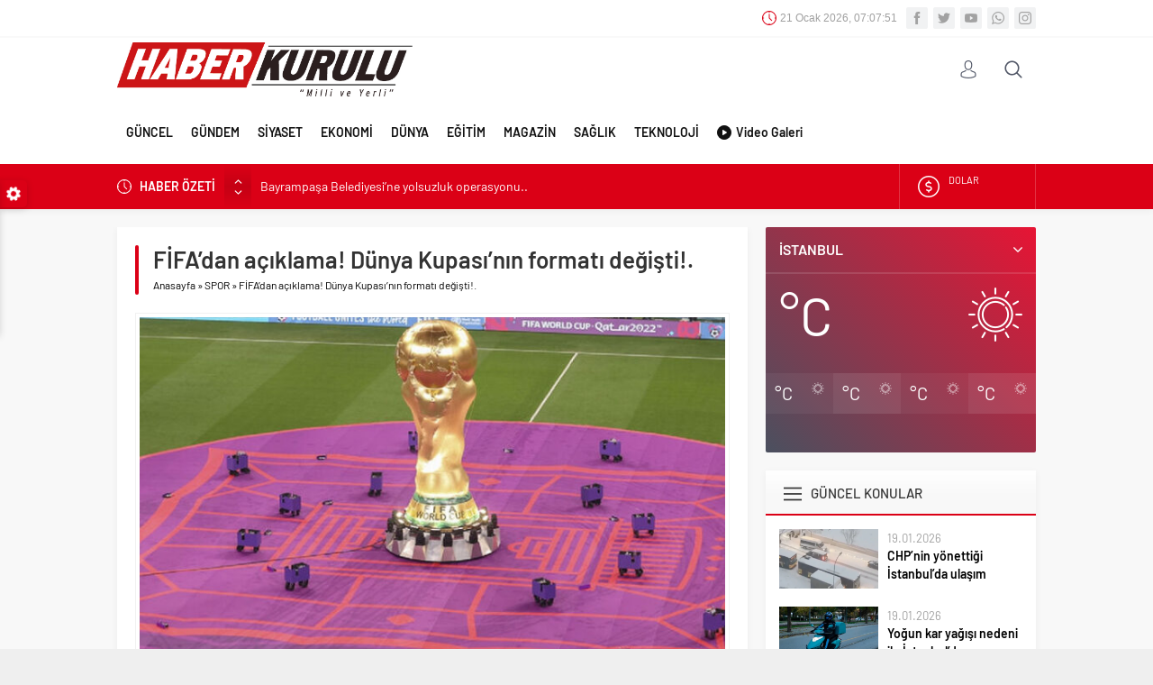

--- FILE ---
content_type: text/html; charset=UTF-8
request_url: https://haberkurulu.com/fifadan-aciklama-dunya-kupasinin-formati-degisti/
body_size: 18702
content:
<!DOCTYPE html>
<html dir="ltr" lang="tr"
	prefix="og: https://ogp.me/ns#" >
<head>
<meta name="viewport" content="initial-scale=1" />
<meta charset="UTF-8" />
<!--[if lt IE 9]>
<script src="https://haberkurulu.com/wp-content/themes/neva/scripts/html5shiv.js"></script>
<![endif]-->
<link rel="shortcut icon" href="http://haberkurulu.com/wp-content/uploads/2019/08/haberkurululogosu.jpg" type="image/png">
<title>FİFA’dan açıklama! Dünya Kupası’nın formatı değişti!. - Haber, Haberler, Son Dakika Haberler</title>

		<!-- All in One SEO 4.2.0 -->
		<meta name="description" content="FIFA, Dünya Kupası&#039;nın formatında değişiklik yapıldığını açıkladı. Yapılan açıklamada, turnuva için 48 takım önerisinin oybirliği ile kabul edildiği belirtildi. FIFA, Dünya Kupası&#039;nın formatında değişiklik yapıldığını açıkladı. Yapılan açıklamada, 2026 Dünya Kupası için 48 takım önerisinin oybirliği ile kabul edildiği belirtildi. Dünya Kupası&#039;nda değişikliğe gidildi FIFA&#039;nın yaptığı duyuruya göre 2026&#039;daki turnuvada gruplar 4 takımdan oluşacak ve toplam 12" />
		<meta name="robots" content="max-image-preview:large" />
		<link rel="canonical" href="https://haberkurulu.com/fifadan-aciklama-dunya-kupasinin-formati-degisti/" />
		<meta property="og:locale" content="tr_TR" />
		<meta property="og:site_name" content="Haber, Haberler, Son Dakika Haberler - Milli ve Yerli" />
		<meta property="og:type" content="article" />
		<meta property="og:title" content="FİFA’dan açıklama! Dünya Kupası’nın formatı değişti!. - Haber, Haberler, Son Dakika Haberler" />
		<meta property="og:description" content="FIFA, Dünya Kupası&#039;nın formatında değişiklik yapıldığını açıkladı. Yapılan açıklamada, turnuva için 48 takım önerisinin oybirliği ile kabul edildiği belirtildi. FIFA, Dünya Kupası&#039;nın formatında değişiklik yapıldığını açıkladı. Yapılan açıklamada, 2026 Dünya Kupası için 48 takım önerisinin oybirliği ile kabul edildiği belirtildi. Dünya Kupası&#039;nda değişikliğe gidildi FIFA&#039;nın yaptığı duyuruya göre 2026&#039;daki turnuvada gruplar 4 takımdan oluşacak ve toplam 12" />
		<meta property="og:url" content="https://haberkurulu.com/fifadan-aciklama-dunya-kupasinin-formati-degisti/" />
		<meta property="article:published_time" content="2023-03-14T18:23:39+00:00" />
		<meta property="article:modified_time" content="2023-03-14T18:23:39+00:00" />
		<meta name="twitter:card" content="summary" />
		<meta name="twitter:title" content="FİFA’dan açıklama! Dünya Kupası’nın formatı değişti!. - Haber, Haberler, Son Dakika Haberler" />
		<meta name="twitter:description" content="FIFA, Dünya Kupası&#039;nın formatında değişiklik yapıldığını açıkladı. Yapılan açıklamada, turnuva için 48 takım önerisinin oybirliği ile kabul edildiği belirtildi. FIFA, Dünya Kupası&#039;nın formatında değişiklik yapıldığını açıkladı. Yapılan açıklamada, 2026 Dünya Kupası için 48 takım önerisinin oybirliği ile kabul edildiği belirtildi. Dünya Kupası&#039;nda değişikliğe gidildi FIFA&#039;nın yaptığı duyuruya göre 2026&#039;daki turnuvada gruplar 4 takımdan oluşacak ve toplam 12" />
		<script type="application/ld+json" class="aioseo-schema">
			{"@context":"https:\/\/schema.org","@graph":[{"@type":"WebSite","@id":"https:\/\/haberkurulu.com\/#website","url":"https:\/\/haberkurulu.com\/","name":"Haber, Haberler, Son Dakika Haberler","description":"Milli ve Yerli","inLanguage":"tr-TR","publisher":{"@id":"https:\/\/haberkurulu.com\/#organization"}},{"@type":"Organization","@id":"https:\/\/haberkurulu.com\/#organization","name":"Haber, Haberler, Son Dakika Haberler","url":"https:\/\/haberkurulu.com\/"},{"@type":"BreadcrumbList","@id":"https:\/\/haberkurulu.com\/fifadan-aciklama-dunya-kupasinin-formati-degisti\/#breadcrumblist","itemListElement":[{"@type":"ListItem","@id":"https:\/\/haberkurulu.com\/#listItem","position":1,"item":{"@type":"WebPage","@id":"https:\/\/haberkurulu.com\/","name":"Ev","description":"Milli ve Yerli","url":"https:\/\/haberkurulu.com\/"},"nextItem":"https:\/\/haberkurulu.com\/fifadan-aciklama-dunya-kupasinin-formati-degisti\/#listItem"},{"@type":"ListItem","@id":"https:\/\/haberkurulu.com\/fifadan-aciklama-dunya-kupasinin-formati-degisti\/#listItem","position":2,"item":{"@type":"WebPage","@id":"https:\/\/haberkurulu.com\/fifadan-aciklama-dunya-kupasinin-formati-degisti\/","name":"F\u0130FA'dan a\u00e7\u0131klama! D\u00fcnya Kupas\u0131'n\u0131n format\u0131 de\u011fi\u015fti!.","description":"FIFA, D\u00fcnya Kupas\u0131'n\u0131n format\u0131nda de\u011fi\u015fiklik yap\u0131ld\u0131\u011f\u0131n\u0131 a\u00e7\u0131klad\u0131. Yap\u0131lan a\u00e7\u0131klamada, turnuva i\u00e7in 48 tak\u0131m \u00f6nerisinin oybirli\u011fi ile kabul edildi\u011fi belirtildi. FIFA, D\u00fcnya Kupas\u0131'n\u0131n format\u0131nda de\u011fi\u015fiklik yap\u0131ld\u0131\u011f\u0131n\u0131 a\u00e7\u0131klad\u0131. Yap\u0131lan a\u00e7\u0131klamada, 2026 D\u00fcnya Kupas\u0131 i\u00e7in 48 tak\u0131m \u00f6nerisinin oybirli\u011fi ile kabul edildi\u011fi belirtildi. D\u00fcnya Kupas\u0131'nda de\u011fi\u015fikli\u011fe gidildi FIFA'n\u0131n yapt\u0131\u011f\u0131 duyuruya g\u00f6re 2026'daki turnuvada gruplar 4 tak\u0131mdan olu\u015facak ve toplam 12","url":"https:\/\/haberkurulu.com\/fifadan-aciklama-dunya-kupasinin-formati-degisti\/"},"previousItem":"https:\/\/haberkurulu.com\/#listItem"}]},{"@type":"Person","@id":"https:\/\/haberkurulu.com\/author\/ibrahim2019\/#author","url":"https:\/\/haberkurulu.com\/author\/ibrahim2019\/","name":"\u0130brahim Kutlay","image":{"@type":"ImageObject","@id":"https:\/\/haberkurulu.com\/fifadan-aciklama-dunya-kupasinin-formati-degisti\/#authorImage","url":"https:\/\/secure.gravatar.com\/avatar\/bbcaa0a44761167df2e07d5caed191e0?s=96&d=mm&r=g","width":96,"height":96,"caption":"\u0130brahim Kutlay"}},{"@type":"WebPage","@id":"https:\/\/haberkurulu.com\/fifadan-aciklama-dunya-kupasinin-formati-degisti\/#webpage","url":"https:\/\/haberkurulu.com\/fifadan-aciklama-dunya-kupasinin-formati-degisti\/","name":"F\u0130FA\u2019dan a\u00e7\u0131klama! D\u00fcnya Kupas\u0131\u2019n\u0131n format\u0131 de\u011fi\u015fti!. - Haber, Haberler, Son Dakika Haberler","description":"FIFA, D\u00fcnya Kupas\u0131'n\u0131n format\u0131nda de\u011fi\u015fiklik yap\u0131ld\u0131\u011f\u0131n\u0131 a\u00e7\u0131klad\u0131. Yap\u0131lan a\u00e7\u0131klamada, turnuva i\u00e7in 48 tak\u0131m \u00f6nerisinin oybirli\u011fi ile kabul edildi\u011fi belirtildi. FIFA, D\u00fcnya Kupas\u0131'n\u0131n format\u0131nda de\u011fi\u015fiklik yap\u0131ld\u0131\u011f\u0131n\u0131 a\u00e7\u0131klad\u0131. Yap\u0131lan a\u00e7\u0131klamada, 2026 D\u00fcnya Kupas\u0131 i\u00e7in 48 tak\u0131m \u00f6nerisinin oybirli\u011fi ile kabul edildi\u011fi belirtildi. D\u00fcnya Kupas\u0131'nda de\u011fi\u015fikli\u011fe gidildi FIFA'n\u0131n yapt\u0131\u011f\u0131 duyuruya g\u00f6re 2026'daki turnuvada gruplar 4 tak\u0131mdan olu\u015facak ve toplam 12","inLanguage":"tr-TR","isPartOf":{"@id":"https:\/\/haberkurulu.com\/#website"},"breadcrumb":{"@id":"https:\/\/haberkurulu.com\/fifadan-aciklama-dunya-kupasinin-formati-degisti\/#breadcrumblist"},"author":"https:\/\/haberkurulu.com\/author\/ibrahim2019\/#author","creator":"https:\/\/haberkurulu.com\/author\/ibrahim2019\/#author","image":{"@type":"ImageObject","@id":"https:\/\/haberkurulu.com\/#mainImage","url":"https:\/\/haberkurulu.com\/wp-content\/uploads\/2023\/03\/fifa-duyurdu-dunya-kupasinin-formati-degisti_0b7d1155.jpg","width":703,"height":395},"primaryImageOfPage":{"@id":"https:\/\/haberkurulu.com\/fifadan-aciklama-dunya-kupasinin-formati-degisti\/#mainImage"},"datePublished":"2023-03-14T18:23:39+03:00","dateModified":"2023-03-14T18:23:39+03:00"},{"@type":"BlogPosting","@id":"https:\/\/haberkurulu.com\/fifadan-aciklama-dunya-kupasinin-formati-degisti\/#blogposting","name":"F\u0130FA\u2019dan a\u00e7\u0131klama! D\u00fcnya Kupas\u0131\u2019n\u0131n format\u0131 de\u011fi\u015fti!. - Haber, Haberler, Son Dakika Haberler","description":"FIFA, D\u00fcnya Kupas\u0131'n\u0131n format\u0131nda de\u011fi\u015fiklik yap\u0131ld\u0131\u011f\u0131n\u0131 a\u00e7\u0131klad\u0131. Yap\u0131lan a\u00e7\u0131klamada, turnuva i\u00e7in 48 tak\u0131m \u00f6nerisinin oybirli\u011fi ile kabul edildi\u011fi belirtildi. FIFA, D\u00fcnya Kupas\u0131'n\u0131n format\u0131nda de\u011fi\u015fiklik yap\u0131ld\u0131\u011f\u0131n\u0131 a\u00e7\u0131klad\u0131. Yap\u0131lan a\u00e7\u0131klamada, 2026 D\u00fcnya Kupas\u0131 i\u00e7in 48 tak\u0131m \u00f6nerisinin oybirli\u011fi ile kabul edildi\u011fi belirtildi. D\u00fcnya Kupas\u0131'nda de\u011fi\u015fikli\u011fe gidildi FIFA'n\u0131n yapt\u0131\u011f\u0131 duyuruya g\u00f6re 2026'daki turnuvada gruplar 4 tak\u0131mdan olu\u015facak ve toplam 12","inLanguage":"tr-TR","headline":"F\u0130FA'dan a\u00e7\u0131klama! D\u00fcnya Kupas\u0131'n\u0131n format\u0131 de\u011fi\u015fti!.","author":{"@id":"https:\/\/haberkurulu.com\/author\/ibrahim2019\/#author"},"publisher":{"@id":"https:\/\/haberkurulu.com\/#organization"},"datePublished":"2023-03-14T18:23:39+03:00","dateModified":"2023-03-14T18:23:39+03:00","articleSection":"SPOR, d\u00fcnya kupas\u0131, f\u0131fa, www.haberkurulu.com","mainEntityOfPage":{"@id":"https:\/\/haberkurulu.com\/fifadan-aciklama-dunya-kupasinin-formati-degisti\/#webpage"},"isPartOf":{"@id":"https:\/\/haberkurulu.com\/fifadan-aciklama-dunya-kupasinin-formati-degisti\/#webpage"},"image":{"@type":"ImageObject","@id":"https:\/\/haberkurulu.com\/#articleImage","url":"https:\/\/haberkurulu.com\/wp-content\/uploads\/2023\/03\/fifa-duyurdu-dunya-kupasinin-formati-degisti_0b7d1155.jpg","width":703,"height":395}}]}
		</script>
		<!-- All in One SEO -->

<link rel='dns-prefetch' href='//ajax.googleapis.com' />
<link rel='dns-prefetch' href='//s.w.org' />
<link rel="alternate" type="application/rss+xml" title="Haber, Haberler, Son Dakika Haberler &raquo; FİFA&#8217;dan açıklama! Dünya Kupası&#8217;nın formatı değişti!. yorum beslemesi" href="https://haberkurulu.com/fifadan-aciklama-dunya-kupasinin-formati-degisti/feed/" />
<style id='global-styles-inline-css' type='text/css'>
body{--wp--preset--color--black: #000000;--wp--preset--color--cyan-bluish-gray: #abb8c3;--wp--preset--color--white: #ffffff;--wp--preset--color--pale-pink: #f78da7;--wp--preset--color--vivid-red: #cf2e2e;--wp--preset--color--luminous-vivid-orange: #ff6900;--wp--preset--color--luminous-vivid-amber: #fcb900;--wp--preset--color--light-green-cyan: #7bdcb5;--wp--preset--color--vivid-green-cyan: #00d084;--wp--preset--color--pale-cyan-blue: #8ed1fc;--wp--preset--color--vivid-cyan-blue: #0693e3;--wp--preset--color--vivid-purple: #9b51e0;--wp--preset--gradient--vivid-cyan-blue-to-vivid-purple: linear-gradient(135deg,rgba(6,147,227,1) 0%,rgb(155,81,224) 100%);--wp--preset--gradient--light-green-cyan-to-vivid-green-cyan: linear-gradient(135deg,rgb(122,220,180) 0%,rgb(0,208,130) 100%);--wp--preset--gradient--luminous-vivid-amber-to-luminous-vivid-orange: linear-gradient(135deg,rgba(252,185,0,1) 0%,rgba(255,105,0,1) 100%);--wp--preset--gradient--luminous-vivid-orange-to-vivid-red: linear-gradient(135deg,rgba(255,105,0,1) 0%,rgb(207,46,46) 100%);--wp--preset--gradient--very-light-gray-to-cyan-bluish-gray: linear-gradient(135deg,rgb(238,238,238) 0%,rgb(169,184,195) 100%);--wp--preset--gradient--cool-to-warm-spectrum: linear-gradient(135deg,rgb(74,234,220) 0%,rgb(151,120,209) 20%,rgb(207,42,186) 40%,rgb(238,44,130) 60%,rgb(251,105,98) 80%,rgb(254,248,76) 100%);--wp--preset--gradient--blush-light-purple: linear-gradient(135deg,rgb(255,206,236) 0%,rgb(152,150,240) 100%);--wp--preset--gradient--blush-bordeaux: linear-gradient(135deg,rgb(254,205,165) 0%,rgb(254,45,45) 50%,rgb(107,0,62) 100%);--wp--preset--gradient--luminous-dusk: linear-gradient(135deg,rgb(255,203,112) 0%,rgb(199,81,192) 50%,rgb(65,88,208) 100%);--wp--preset--gradient--pale-ocean: linear-gradient(135deg,rgb(255,245,203) 0%,rgb(182,227,212) 50%,rgb(51,167,181) 100%);--wp--preset--gradient--electric-grass: linear-gradient(135deg,rgb(202,248,128) 0%,rgb(113,206,126) 100%);--wp--preset--gradient--midnight: linear-gradient(135deg,rgb(2,3,129) 0%,rgb(40,116,252) 100%);--wp--preset--duotone--dark-grayscale: url('#wp-duotone-dark-grayscale');--wp--preset--duotone--grayscale: url('#wp-duotone-grayscale');--wp--preset--duotone--purple-yellow: url('#wp-duotone-purple-yellow');--wp--preset--duotone--blue-red: url('#wp-duotone-blue-red');--wp--preset--duotone--midnight: url('#wp-duotone-midnight');--wp--preset--duotone--magenta-yellow: url('#wp-duotone-magenta-yellow');--wp--preset--duotone--purple-green: url('#wp-duotone-purple-green');--wp--preset--duotone--blue-orange: url('#wp-duotone-blue-orange');--wp--preset--font-size--small: 13px;--wp--preset--font-size--medium: 20px;--wp--preset--font-size--large: 36px;--wp--preset--font-size--x-large: 42px;}.has-black-color{color: var(--wp--preset--color--black) !important;}.has-cyan-bluish-gray-color{color: var(--wp--preset--color--cyan-bluish-gray) !important;}.has-white-color{color: var(--wp--preset--color--white) !important;}.has-pale-pink-color{color: var(--wp--preset--color--pale-pink) !important;}.has-vivid-red-color{color: var(--wp--preset--color--vivid-red) !important;}.has-luminous-vivid-orange-color{color: var(--wp--preset--color--luminous-vivid-orange) !important;}.has-luminous-vivid-amber-color{color: var(--wp--preset--color--luminous-vivid-amber) !important;}.has-light-green-cyan-color{color: var(--wp--preset--color--light-green-cyan) !important;}.has-vivid-green-cyan-color{color: var(--wp--preset--color--vivid-green-cyan) !important;}.has-pale-cyan-blue-color{color: var(--wp--preset--color--pale-cyan-blue) !important;}.has-vivid-cyan-blue-color{color: var(--wp--preset--color--vivid-cyan-blue) !important;}.has-vivid-purple-color{color: var(--wp--preset--color--vivid-purple) !important;}.has-black-background-color{background-color: var(--wp--preset--color--black) !important;}.has-cyan-bluish-gray-background-color{background-color: var(--wp--preset--color--cyan-bluish-gray) !important;}.has-white-background-color{background-color: var(--wp--preset--color--white) !important;}.has-pale-pink-background-color{background-color: var(--wp--preset--color--pale-pink) !important;}.has-vivid-red-background-color{background-color: var(--wp--preset--color--vivid-red) !important;}.has-luminous-vivid-orange-background-color{background-color: var(--wp--preset--color--luminous-vivid-orange) !important;}.has-luminous-vivid-amber-background-color{background-color: var(--wp--preset--color--luminous-vivid-amber) !important;}.has-light-green-cyan-background-color{background-color: var(--wp--preset--color--light-green-cyan) !important;}.has-vivid-green-cyan-background-color{background-color: var(--wp--preset--color--vivid-green-cyan) !important;}.has-pale-cyan-blue-background-color{background-color: var(--wp--preset--color--pale-cyan-blue) !important;}.has-vivid-cyan-blue-background-color{background-color: var(--wp--preset--color--vivid-cyan-blue) !important;}.has-vivid-purple-background-color{background-color: var(--wp--preset--color--vivid-purple) !important;}.has-black-border-color{border-color: var(--wp--preset--color--black) !important;}.has-cyan-bluish-gray-border-color{border-color: var(--wp--preset--color--cyan-bluish-gray) !important;}.has-white-border-color{border-color: var(--wp--preset--color--white) !important;}.has-pale-pink-border-color{border-color: var(--wp--preset--color--pale-pink) !important;}.has-vivid-red-border-color{border-color: var(--wp--preset--color--vivid-red) !important;}.has-luminous-vivid-orange-border-color{border-color: var(--wp--preset--color--luminous-vivid-orange) !important;}.has-luminous-vivid-amber-border-color{border-color: var(--wp--preset--color--luminous-vivid-amber) !important;}.has-light-green-cyan-border-color{border-color: var(--wp--preset--color--light-green-cyan) !important;}.has-vivid-green-cyan-border-color{border-color: var(--wp--preset--color--vivid-green-cyan) !important;}.has-pale-cyan-blue-border-color{border-color: var(--wp--preset--color--pale-cyan-blue) !important;}.has-vivid-cyan-blue-border-color{border-color: var(--wp--preset--color--vivid-cyan-blue) !important;}.has-vivid-purple-border-color{border-color: var(--wp--preset--color--vivid-purple) !important;}.has-vivid-cyan-blue-to-vivid-purple-gradient-background{background: var(--wp--preset--gradient--vivid-cyan-blue-to-vivid-purple) !important;}.has-light-green-cyan-to-vivid-green-cyan-gradient-background{background: var(--wp--preset--gradient--light-green-cyan-to-vivid-green-cyan) !important;}.has-luminous-vivid-amber-to-luminous-vivid-orange-gradient-background{background: var(--wp--preset--gradient--luminous-vivid-amber-to-luminous-vivid-orange) !important;}.has-luminous-vivid-orange-to-vivid-red-gradient-background{background: var(--wp--preset--gradient--luminous-vivid-orange-to-vivid-red) !important;}.has-very-light-gray-to-cyan-bluish-gray-gradient-background{background: var(--wp--preset--gradient--very-light-gray-to-cyan-bluish-gray) !important;}.has-cool-to-warm-spectrum-gradient-background{background: var(--wp--preset--gradient--cool-to-warm-spectrum) !important;}.has-blush-light-purple-gradient-background{background: var(--wp--preset--gradient--blush-light-purple) !important;}.has-blush-bordeaux-gradient-background{background: var(--wp--preset--gradient--blush-bordeaux) !important;}.has-luminous-dusk-gradient-background{background: var(--wp--preset--gradient--luminous-dusk) !important;}.has-pale-ocean-gradient-background{background: var(--wp--preset--gradient--pale-ocean) !important;}.has-electric-grass-gradient-background{background: var(--wp--preset--gradient--electric-grass) !important;}.has-midnight-gradient-background{background: var(--wp--preset--gradient--midnight) !important;}.has-small-font-size{font-size: var(--wp--preset--font-size--small) !important;}.has-medium-font-size{font-size: var(--wp--preset--font-size--medium) !important;}.has-large-font-size{font-size: var(--wp--preset--font-size--large) !important;}.has-x-large-font-size{font-size: var(--wp--preset--font-size--x-large) !important;}
</style>
<link rel='stylesheet' id='contact-form-7-css'  href='https://haberkurulu.com/wp-content/plugins/contact-form-7/includes/css/styles.css?ver=5.5.6'  media='all' />
<link rel='stylesheet' id='dashicons-css'  href='https://haberkurulu.com/wp-includes/css/dashicons.min.css?ver=5.9.3'  media='all' />
<link rel='stylesheet' id='post-views-counter-frontend-css'  href='https://haberkurulu.com/wp-content/plugins/post-views-counter/css/frontend.css?ver=1.3.11'  media='all' />
<link rel='stylesheet' id='safirstyle-css'  href='https://haberkurulu.com/wp-content/themes/neva/style.css?ver=5.9.3'  media='all' />
<link rel='stylesheet' id='minicolors-css'  href='https://haberkurulu.com/wp-content/themes/neva/lib/colorpicker/jquery.minicolors.css?ver=5.9.3'  media='all' />
<link rel="https://api.w.org/" href="https://haberkurulu.com/wp-json/" /><link rel="alternate" type="application/json" href="https://haberkurulu.com/wp-json/wp/v2/posts/195798" /><link rel="EditURI" type="application/rsd+xml" title="RSD" href="https://haberkurulu.com/xmlrpc.php?rsd" />
<link rel="wlwmanifest" type="application/wlwmanifest+xml" href="https://haberkurulu.com/wp-includes/wlwmanifest.xml" /> 
<link rel='shortlink' href='https://haberkurulu.com/?p=195798' />
<link rel="alternate" type="application/json+oembed" href="https://haberkurulu.com/wp-json/oembed/1.0/embed?url=https%3A%2F%2Fhaberkurulu.com%2Ffifadan-aciklama-dunya-kupasinin-formati-degisti%2F" />
<link rel="alternate" type="text/xml+oembed" href="https://haberkurulu.com/wp-json/oembed/1.0/embed?url=https%3A%2F%2Fhaberkurulu.com%2Ffifadan-aciklama-dunya-kupasinin-formati-degisti%2F&#038;format=xml" />

		<style>
			#wp-admin-bar-pvc-post-views .pvc-graph-container { padding-top: 6px; padding-bottom: 6px; position: relative; display: block; height: 100%; box-sizing: border-box; }
			#wp-admin-bar-pvc-post-views .pvc-line-graph {
				display: inline-block;
				width: 1px;
				margin-right: 1px;
				background-color: #ccc;
				vertical-align: baseline;
			}
			#wp-admin-bar-pvc-post-views .pvc-line-graph:hover { background-color: #eee; }
			#wp-admin-bar-pvc-post-views .pvc-line-graph-0 { height: 1% }
			#wp-admin-bar-pvc-post-views .pvc-line-graph-1 { height: 5% }
			#wp-admin-bar-pvc-post-views .pvc-line-graph-2 { height: 10% }
			#wp-admin-bar-pvc-post-views .pvc-line-graph-3 { height: 15% }
			#wp-admin-bar-pvc-post-views .pvc-line-graph-4 { height: 20% }
			#wp-admin-bar-pvc-post-views .pvc-line-graph-5 { height: 25% }
			#wp-admin-bar-pvc-post-views .pvc-line-graph-6 { height: 30% }
			#wp-admin-bar-pvc-post-views .pvc-line-graph-7 { height: 35% }
			#wp-admin-bar-pvc-post-views .pvc-line-graph-8 { height: 40% }
			#wp-admin-bar-pvc-post-views .pvc-line-graph-9 { height: 45% }
			#wp-admin-bar-pvc-post-views .pvc-line-graph-10 { height: 50% }
			#wp-admin-bar-pvc-post-views .pvc-line-graph-11 { height: 55% }
			#wp-admin-bar-pvc-post-views .pvc-line-graph-12 { height: 60% }
			#wp-admin-bar-pvc-post-views .pvc-line-graph-13 { height: 65% }
			#wp-admin-bar-pvc-post-views .pvc-line-graph-14 { height: 70% }
			#wp-admin-bar-pvc-post-views .pvc-line-graph-15 { height: 75% }
			#wp-admin-bar-pvc-post-views .pvc-line-graph-16 { height: 80% }
			#wp-admin-bar-pvc-post-views .pvc-line-graph-17 { height: 85% }
			#wp-admin-bar-pvc-post-views .pvc-line-graph-18 { height: 90% }
			#wp-admin-bar-pvc-post-views .pvc-line-graph-19 { height: 95% }
			#wp-admin-bar-pvc-post-views .pvc-line-graph-20 { height: 100% }
		</style><link rel="icon" href="https://haberkurulu.com/wp-content/uploads/2019/08/cropped-HK-32x32.jpg" sizes="32x32" />
<link rel="icon" href="https://haberkurulu.com/wp-content/uploads/2019/08/cropped-HK-192x192.jpg" sizes="192x192" />
<link rel="apple-touch-icon" href="https://haberkurulu.com/wp-content/uploads/2019/08/cropped-HK-180x180.jpg" />
<meta name="msapplication-TileImage" content="https://haberkurulu.com/wp-content/uploads/2019/08/cropped-HK-270x270.jpg" />
<!-- Global site tag (gtag.js) - Google Analytics -->
<script async src="https://www.googletagmanager.com/gtag/js?id=UA-111192230-1"></script>
<script>
  window.dataLayer = window.dataLayer || [];
  function gtag(){dataLayer.push(arguments);}
  gtag('js', new Date());

  gtag('config', 'UA-111192230-1');
</script>
<style>#topbar .clock:before,#menu .sub-menu li span.icon,.sliderWidget .slider .owl-dots .owl-dot.ads a,.listingWidget .items a .icon,.safirBox .title a:hover,.sliderWidget .rightGroup .title a:hover,.authorsWidget .author-name a,#authorRelated .item a:hover,#authorRelated .item .title:before,#allAuthorsPage .post .author-name a:hover,aside.profile .userMenu a .icon:before,#profile .table .postContainer .title a:hover,a,h1,h2,h3,h4,h5,h6,#crumbs a:hover,#infoBlock .item .icon,#menu>ul>li:hover>a,#menu>ul>li.active>a,.advancedPostsWidget1 .item .title a:hover,.advancedPostsWidget2 .item .title a:hover,.listing.style1 .item .title a:hover,.listing.style2 .item .title a:hover,#content .safirForm p>span:before,.reading .mainHeading .icon:before,#mobilemenu span.icon{color:#db0016;}#topsearch button,#breakingGroup,.sliderWidget .post .safirCategoryMeta a,.sliderWidget .slider .owl-dots .owl-dot.active,.advancedPostsWidget3 .titles .title span,.listingWidget .items a .number,.slider2Widget .owl-dots .owl-dot.active a,.tabbedWidget .tabheading a.active:after,.mainHeading:after,.authorsWidget .allLink a,.burcList a .hover:after,.safirTop,.pageHeading:before,.safirnavi span,.safirnavi a,#gallery-nav a:hover,#gallery-nav a.active,#main form button.submit,#main form input[type=submit],#main .sfrIconForm form .fileLabel span.button,.safirButton,.pageHeading .inner:before,.safirOwlButtons .owl-nav div,.safirnavi span,.safirnavi a,#content form input[type=submit],#gallery-links a,#switcher .icon{background:#db0016;}.tabbedWidget .tabheading a.active:before,.sliderWidget .slider .owl-dots .owl-dot:before{border-color:transparent transparent #db0016 transparent;}.slider2Widget .post .title a{border-left:8px solid #db0016;}#menu li.icon1>a span.icon,#mobilemenu li.icon1>a span.icon{display:inline-block;}#mobilemenu li.icon1>a span.icon:before,#menu li.icon1>a span.icon:before,#breaking.icon1:before,.safirCustomMenu li.icon1 .icon:before,.galleryWidget.withIcon.icon1 .safirthumb span:before,#topmenu li.icon1>a span.icon:before,footer .footermenu1 li.icon1>a:before,.mainHeading .icon.icon1:before{content:"\E000";}#menu li.icon2>a span.icon,#mobilemenu li.icon2>a span.icon{display:inline-block;}#mobilemenu li.icon2>a span.icon:before,#menu li.icon2>a span.icon:before,#breaking.icon2:before,.safirCustomMenu li.icon2 .icon:before,.galleryWidget.withIcon.icon2 .safirthumb span:before,#topmenu li.icon2>a span.icon:before,footer .footermenu1 li.icon2>a:before,.mainHeading .icon.icon2:before{content:"\E001";}#menu li.icon3>a span.icon,#mobilemenu li.icon3>a span.icon{display:inline-block;}#mobilemenu li.icon3>a span.icon:before,#menu li.icon3>a span.icon:before,#breaking.icon3:before,.safirCustomMenu li.icon3 .icon:before,.galleryWidget.withIcon.icon3 .safirthumb span:before,#topmenu li.icon3>a span.icon:before,footer .footermenu1 li.icon3>a:before,.mainHeading .icon.icon3:before{content:"\E002";}#menu li.icon4>a span.icon,#mobilemenu li.icon4>a span.icon{display:inline-block;}#mobilemenu li.icon4>a span.icon:before,#menu li.icon4>a span.icon:before,#breaking.icon4:before,.safirCustomMenu li.icon4 .icon:before,.galleryWidget.withIcon.icon4 .safirthumb span:before,#topmenu li.icon4>a span.icon:before,footer .footermenu1 li.icon4>a:before,.mainHeading .icon.icon4:before{content:"\E003";}#menu li.icon5>a span.icon,#mobilemenu li.icon5>a span.icon{display:inline-block;}#mobilemenu li.icon5>a span.icon:before,#menu li.icon5>a span.icon:before,#breaking.icon5:before,.safirCustomMenu li.icon5 .icon:before,.galleryWidget.withIcon.icon5 .safirthumb span:before,#topmenu li.icon5>a span.icon:before,footer .footermenu1 li.icon5>a:before,.mainHeading .icon.icon5:before{content:"\E004";}#menu li.icon6>a span.icon,#mobilemenu li.icon6>a span.icon{display:inline-block;}#mobilemenu li.icon6>a span.icon:before,#menu li.icon6>a span.icon:before,#breaking.icon6:before,.safirCustomMenu li.icon6 .icon:before,.galleryWidget.withIcon.icon6 .safirthumb span:before,#topmenu li.icon6>a span.icon:before,footer .footermenu1 li.icon6>a:before,.mainHeading .icon.icon6:before{content:"\E005";}#menu li.icon7>a span.icon,#mobilemenu li.icon7>a span.icon{display:inline-block;}#mobilemenu li.icon7>a span.icon:before,#menu li.icon7>a span.icon:before,#breaking.icon7:before,.safirCustomMenu li.icon7 .icon:before,.galleryWidget.withIcon.icon7 .safirthumb span:before,#topmenu li.icon7>a span.icon:before,footer .footermenu1 li.icon7>a:before,.mainHeading .icon.icon7:before{content:"\E006";}#menu li.icon8>a span.icon,#mobilemenu li.icon8>a span.icon{display:inline-block;}#mobilemenu li.icon8>a span.icon:before,#menu li.icon8>a span.icon:before,#breaking.icon8:before,.safirCustomMenu li.icon8 .icon:before,.galleryWidget.withIcon.icon8 .safirthumb span:before,#topmenu li.icon8>a span.icon:before,footer .footermenu1 li.icon8>a:before,.mainHeading .icon.icon8:before{content:"\E007";}#menu li.icon9>a span.icon,#mobilemenu li.icon9>a span.icon{display:inline-block;}#mobilemenu li.icon9>a span.icon:before,#menu li.icon9>a span.icon:before,#breaking.icon9:before,.safirCustomMenu li.icon9 .icon:before,.galleryWidget.withIcon.icon9 .safirthumb span:before,#topmenu li.icon9>a span.icon:before,footer .footermenu1 li.icon9>a:before,.mainHeading .icon.icon9:before{content:"\E008";}#menu li.icon10>a span.icon,#mobilemenu li.icon10>a span.icon{display:inline-block;}#mobilemenu li.icon10>a span.icon:before,#menu li.icon10>a span.icon:before,#breaking.icon10:before,.safirCustomMenu li.icon10 .icon:before,.galleryWidget.withIcon.icon10 .safirthumb span:before,#topmenu li.icon10>a span.icon:before,footer .footermenu1 li.icon10>a:before,.mainHeading .icon.icon10:before{content:"\E009";}#menu li.icon11>a span.icon,#mobilemenu li.icon11>a span.icon{display:inline-block;}#mobilemenu li.icon11>a span.icon:before,#menu li.icon11>a span.icon:before,#breaking.icon11:before,.safirCustomMenu li.icon11 .icon:before,.galleryWidget.withIcon.icon11 .safirthumb span:before,#topmenu li.icon11>a span.icon:before,footer .footermenu1 li.icon11>a:before,.mainHeading .icon.icon11:before{content:"\E00a";}#menu li.icon12>a span.icon,#mobilemenu li.icon12>a span.icon{display:inline-block;}#mobilemenu li.icon12>a span.icon:before,#menu li.icon12>a span.icon:before,#breaking.icon12:before,.safirCustomMenu li.icon12 .icon:before,.galleryWidget.withIcon.icon12 .safirthumb span:before,#topmenu li.icon12>a span.icon:before,footer .footermenu1 li.icon12>a:before,.mainHeading .icon.icon12:before{content:"\E00b";}#menu li.icon13>a span.icon,#mobilemenu li.icon13>a span.icon{display:inline-block;}#mobilemenu li.icon13>a span.icon:before,#menu li.icon13>a span.icon:before,#breaking.icon13:before,.safirCustomMenu li.icon13 .icon:before,.galleryWidget.withIcon.icon13 .safirthumb span:before,#topmenu li.icon13>a span.icon:before,footer .footermenu1 li.icon13>a:before,.mainHeading .icon.icon13:before{content:"\E00c";}#menu li.icon14>a span.icon,#mobilemenu li.icon14>a span.icon{display:inline-block;}#mobilemenu li.icon14>a span.icon:before,#menu li.icon14>a span.icon:before,#breaking.icon14:before,.safirCustomMenu li.icon14 .icon:before,.galleryWidget.withIcon.icon14 .safirthumb span:before,#topmenu li.icon14>a span.icon:before,footer .footermenu1 li.icon14>a:before,.mainHeading .icon.icon14:before{content:"\E00d";}#menu li.icon15>a span.icon,#mobilemenu li.icon15>a span.icon{display:inline-block;}#mobilemenu li.icon15>a span.icon:before,#menu li.icon15>a span.icon:before,#breaking.icon15:before,.safirCustomMenu li.icon15 .icon:before,.galleryWidget.withIcon.icon15 .safirthumb span:before,#topmenu li.icon15>a span.icon:before,footer .footermenu1 li.icon15>a:before,.mainHeading .icon.icon15:before{content:"\E00e";}#menu li.icon16>a span.icon,#mobilemenu li.icon16>a span.icon{display:inline-block;}#mobilemenu li.icon16>a span.icon:before,#menu li.icon16>a span.icon:before,#breaking.icon16:before,.safirCustomMenu li.icon16 .icon:before,.galleryWidget.withIcon.icon16 .safirthumb span:before,#topmenu li.icon16>a span.icon:before,footer .footermenu1 li.icon16>a:before,.mainHeading .icon.icon16:before{content:"\E00f";}#menu li.icon17>a span.icon,#mobilemenu li.icon17>a span.icon{display:inline-block;}#mobilemenu li.icon17>a span.icon:before,#menu li.icon17>a span.icon:before,#breaking.icon17:before,.safirCustomMenu li.icon17 .icon:before,.galleryWidget.withIcon.icon17 .safirthumb span:before,#topmenu li.icon17>a span.icon:before,footer .footermenu1 li.icon17>a:before,.mainHeading .icon.icon17:before{content:"\E010";}#menu li.icon18>a span.icon,#mobilemenu li.icon18>a span.icon{display:inline-block;}#mobilemenu li.icon18>a span.icon:before,#menu li.icon18>a span.icon:before,#breaking.icon18:before,.safirCustomMenu li.icon18 .icon:before,.galleryWidget.withIcon.icon18 .safirthumb span:before,#topmenu li.icon18>a span.icon:before,footer .footermenu1 li.icon18>a:before,.mainHeading .icon.icon18:before{content:"\E011";}#menu li.icon19>a span.icon,#mobilemenu li.icon19>a span.icon{display:inline-block;}#mobilemenu li.icon19>a span.icon:before,#menu li.icon19>a span.icon:before,#breaking.icon19:before,.safirCustomMenu li.icon19 .icon:before,.galleryWidget.withIcon.icon19 .safirthumb span:before,#topmenu li.icon19>a span.icon:before,footer .footermenu1 li.icon19>a:before,.mainHeading .icon.icon19:before{content:"\E012";}#menu li.icon20>a span.icon,#mobilemenu li.icon20>a span.icon{display:inline-block;}#mobilemenu li.icon20>a span.icon:before,#menu li.icon20>a span.icon:before,#breaking.icon20:before,.safirCustomMenu li.icon20 .icon:before,.galleryWidget.withIcon.icon20 .safirthumb span:before,#topmenu li.icon20>a span.icon:before,footer .footermenu1 li.icon20>a:before,.mainHeading .icon.icon20:before{content:"\E013";}#menu li.icon21>a span.icon,#mobilemenu li.icon21>a span.icon{display:inline-block;}#mobilemenu li.icon21>a span.icon:before,#menu li.icon21>a span.icon:before,#breaking.icon21:before,.safirCustomMenu li.icon21 .icon:before,.galleryWidget.withIcon.icon21 .safirthumb span:before,#topmenu li.icon21>a span.icon:before,footer .footermenu1 li.icon21>a:before,.mainHeading .icon.icon21:before{content:"\E014";}#menu li.icon22>a span.icon,#mobilemenu li.icon22>a span.icon{display:inline-block;}#mobilemenu li.icon22>a span.icon:before,#menu li.icon22>a span.icon:before,#breaking.icon22:before,.safirCustomMenu li.icon22 .icon:before,.galleryWidget.withIcon.icon22 .safirthumb span:before,#topmenu li.icon22>a span.icon:before,footer .footermenu1 li.icon22>a:before,.mainHeading .icon.icon22:before{content:"\E015";}#menu li.icon23>a span.icon,#mobilemenu li.icon23>a span.icon{display:inline-block;}#mobilemenu li.icon23>a span.icon:before,#menu li.icon23>a span.icon:before,#breaking.icon23:before,.safirCustomMenu li.icon23 .icon:before,.galleryWidget.withIcon.icon23 .safirthumb span:before,#topmenu li.icon23>a span.icon:before,footer .footermenu1 li.icon23>a:before,.mainHeading .icon.icon23:before{content:"\E016";}#menu li.icon24>a span.icon,#mobilemenu li.icon24>a span.icon{display:inline-block;}#mobilemenu li.icon24>a span.icon:before,#menu li.icon24>a span.icon:before,#breaking.icon24:before,.safirCustomMenu li.icon24 .icon:before,.galleryWidget.withIcon.icon24 .safirthumb span:before,#topmenu li.icon24>a span.icon:before,footer .footermenu1 li.icon24>a:before,.mainHeading .icon.icon24:before{content:"\E017";}#menu li.icon25>a span.icon,#mobilemenu li.icon25>a span.icon{display:inline-block;}#mobilemenu li.icon25>a span.icon:before,#menu li.icon25>a span.icon:before,#breaking.icon25:before,.safirCustomMenu li.icon25 .icon:before,.galleryWidget.withIcon.icon25 .safirthumb span:before,#topmenu li.icon25>a span.icon:before,footer .footermenu1 li.icon25>a:before,.mainHeading .icon.icon25:before{content:"\E018";}#menu li.icon26>a span.icon,#mobilemenu li.icon26>a span.icon{display:inline-block;}#mobilemenu li.icon26>a span.icon:before,#menu li.icon26>a span.icon:before,#breaking.icon26:before,.safirCustomMenu li.icon26 .icon:before,.galleryWidget.withIcon.icon26 .safirthumb span:before,#topmenu li.icon26>a span.icon:before,footer .footermenu1 li.icon26>a:before,.mainHeading .icon.icon26:before{content:"\E019";}#menu li.icon27>a span.icon,#mobilemenu li.icon27>a span.icon{display:inline-block;}#mobilemenu li.icon27>a span.icon:before,#menu li.icon27>a span.icon:before,#breaking.icon27:before,.safirCustomMenu li.icon27 .icon:before,.galleryWidget.withIcon.icon27 .safirthumb span:before,#topmenu li.icon27>a span.icon:before,footer .footermenu1 li.icon27>a:before,.mainHeading .icon.icon27:before{content:"\E01a";}#menu li.icon28>a span.icon,#mobilemenu li.icon28>a span.icon{display:inline-block;}#mobilemenu li.icon28>a span.icon:before,#menu li.icon28>a span.icon:before,#breaking.icon28:before,.safirCustomMenu li.icon28 .icon:before,.galleryWidget.withIcon.icon28 .safirthumb span:before,#topmenu li.icon28>a span.icon:before,footer .footermenu1 li.icon28>a:before,.mainHeading .icon.icon28:before{content:"\E01b";}#menu li.icon29>a span.icon,#mobilemenu li.icon29>a span.icon{display:inline-block;}#mobilemenu li.icon29>a span.icon:before,#menu li.icon29>a span.icon:before,#breaking.icon29:before,.safirCustomMenu li.icon29 .icon:before,.galleryWidget.withIcon.icon29 .safirthumb span:before,#topmenu li.icon29>a span.icon:before,footer .footermenu1 li.icon29>a:before,.mainHeading .icon.icon29:before{content:"\E01c";}#menu li.icon30>a span.icon,#mobilemenu li.icon30>a span.icon{display:inline-block;}#mobilemenu li.icon30>a span.icon:before,#menu li.icon30>a span.icon:before,#breaking.icon30:before,.safirCustomMenu li.icon30 .icon:before,.galleryWidget.withIcon.icon30 .safirthumb span:before,#topmenu li.icon30>a span.icon:before,footer .footermenu1 li.icon30>a:before,.mainHeading .icon.icon30:before{content:"\E01d";}#menu li.icon31>a span.icon,#mobilemenu li.icon31>a span.icon{display:inline-block;}#mobilemenu li.icon31>a span.icon:before,#menu li.icon31>a span.icon:before,#breaking.icon31:before,.safirCustomMenu li.icon31 .icon:before,.galleryWidget.withIcon.icon31 .safirthumb span:before,#topmenu li.icon31>a span.icon:before,footer .footermenu1 li.icon31>a:before,.mainHeading .icon.icon31:before{content:"\E01e";}#menu li.icon32>a span.icon,#mobilemenu li.icon32>a span.icon{display:inline-block;}#mobilemenu li.icon32>a span.icon:before,#menu li.icon32>a span.icon:before,#breaking.icon32:before,.safirCustomMenu li.icon32 .icon:before,.galleryWidget.withIcon.icon32 .safirthumb span:before,#topmenu li.icon32>a span.icon:before,footer .footermenu1 li.icon32>a:before,.mainHeading .icon.icon32:before{content:"\E01f";}#menu li.icon33>a span.icon,#mobilemenu li.icon33>a span.icon{display:inline-block;}#mobilemenu li.icon33>a span.icon:before,#menu li.icon33>a span.icon:before,#breaking.icon33:before,.safirCustomMenu li.icon33 .icon:before,.galleryWidget.withIcon.icon33 .safirthumb span:before,#topmenu li.icon33>a span.icon:before,footer .footermenu1 li.icon33>a:before,.mainHeading .icon.icon33:before{content:"\E020";}#menu li.icon34>a span.icon,#mobilemenu li.icon34>a span.icon{display:inline-block;}#mobilemenu li.icon34>a span.icon:before,#menu li.icon34>a span.icon:before,#breaking.icon34:before,.safirCustomMenu li.icon34 .icon:before,.galleryWidget.withIcon.icon34 .safirthumb span:before,#topmenu li.icon34>a span.icon:before,footer .footermenu1 li.icon34>a:before,.mainHeading .icon.icon34:before{content:"\E021";}#menu li.icon35>a span.icon,#mobilemenu li.icon35>a span.icon{display:inline-block;}#mobilemenu li.icon35>a span.icon:before,#menu li.icon35>a span.icon:before,#breaking.icon35:before,.safirCustomMenu li.icon35 .icon:before,.galleryWidget.withIcon.icon35 .safirthumb span:before,#topmenu li.icon35>a span.icon:before,footer .footermenu1 li.icon35>a:before,.mainHeading .icon.icon35:before{content:"\E022";}#menu li.icon36>a span.icon,#mobilemenu li.icon36>a span.icon{display:inline-block;}#mobilemenu li.icon36>a span.icon:before,#menu li.icon36>a span.icon:before,#breaking.icon36:before,.safirCustomMenu li.icon36 .icon:before,.galleryWidget.withIcon.icon36 .safirthumb span:before,#topmenu li.icon36>a span.icon:before,footer .footermenu1 li.icon36>a:before,.mainHeading .icon.icon36:before{content:"\E023";}#menu li.icon37>a span.icon,#mobilemenu li.icon37>a span.icon{display:inline-block;}#mobilemenu li.icon37>a span.icon:before,#menu li.icon37>a span.icon:before,#breaking.icon37:before,.safirCustomMenu li.icon37 .icon:before,.galleryWidget.withIcon.icon37 .safirthumb span:before,#topmenu li.icon37>a span.icon:before,footer .footermenu1 li.icon37>a:before,.mainHeading .icon.icon37:before{content:"\E024";}#menu li.icon38>a span.icon,#mobilemenu li.icon38>a span.icon{display:inline-block;}#mobilemenu li.icon38>a span.icon:before,#menu li.icon38>a span.icon:before,#breaking.icon38:before,.safirCustomMenu li.icon38 .icon:before,.galleryWidget.withIcon.icon38 .safirthumb span:before,#topmenu li.icon38>a span.icon:before,footer .footermenu1 li.icon38>a:before,.mainHeading .icon.icon38:before{content:"\E025";}#menu li.icon39>a span.icon,#mobilemenu li.icon39>a span.icon{display:inline-block;}#mobilemenu li.icon39>a span.icon:before,#menu li.icon39>a span.icon:before,#breaking.icon39:before,.safirCustomMenu li.icon39 .icon:before,.galleryWidget.withIcon.icon39 .safirthumb span:before,#topmenu li.icon39>a span.icon:before,footer .footermenu1 li.icon39>a:before,.mainHeading .icon.icon39:before{content:"\E026";}#menu li.icon40>a span.icon,#mobilemenu li.icon40>a span.icon{display:inline-block;}#mobilemenu li.icon40>a span.icon:before,#menu li.icon40>a span.icon:before,#breaking.icon40:before,.safirCustomMenu li.icon40 .icon:before,.galleryWidget.withIcon.icon40 .safirthumb span:before,#topmenu li.icon40>a span.icon:before,footer .footermenu1 li.icon40>a:before,.mainHeading .icon.icon40:before{content:"\E027";}#menu li.icon41>a span.icon,#mobilemenu li.icon41>a span.icon{display:inline-block;}#mobilemenu li.icon41>a span.icon:before,#menu li.icon41>a span.icon:before,#breaking.icon41:before,.safirCustomMenu li.icon41 .icon:before,.galleryWidget.withIcon.icon41 .safirthumb span:before,#topmenu li.icon41>a span.icon:before,footer .footermenu1 li.icon41>a:before,.mainHeading .icon.icon41:before{content:"\E028";}#menu li.icon42>a span.icon,#mobilemenu li.icon42>a span.icon{display:inline-block;}#mobilemenu li.icon42>a span.icon:before,#menu li.icon42>a span.icon:before,#breaking.icon42:before,.safirCustomMenu li.icon42 .icon:before,.galleryWidget.withIcon.icon42 .safirthumb span:before,#topmenu li.icon42>a span.icon:before,footer .footermenu1 li.icon42>a:before,.mainHeading .icon.icon42:before{content:"\E029";}#menu li.icon43>a span.icon,#mobilemenu li.icon43>a span.icon{display:inline-block;}#mobilemenu li.icon43>a span.icon:before,#menu li.icon43>a span.icon:before,#breaking.icon43:before,.safirCustomMenu li.icon43 .icon:before,.galleryWidget.withIcon.icon43 .safirthumb span:before,#topmenu li.icon43>a span.icon:before,footer .footermenu1 li.icon43>a:before,.mainHeading .icon.icon43:before{content:"\E02a";}#menu li.icon44>a span.icon,#mobilemenu li.icon44>a span.icon{display:inline-block;}#mobilemenu li.icon44>a span.icon:before,#menu li.icon44>a span.icon:before,#breaking.icon44:before,.safirCustomMenu li.icon44 .icon:before,.galleryWidget.withIcon.icon44 .safirthumb span:before,#topmenu li.icon44>a span.icon:before,footer .footermenu1 li.icon44>a:before,.mainHeading .icon.icon44:before{content:"\E02b";}#menu li.icon45>a span.icon,#mobilemenu li.icon45>a span.icon{display:inline-block;}#mobilemenu li.icon45>a span.icon:before,#menu li.icon45>a span.icon:before,#breaking.icon45:before,.safirCustomMenu li.icon45 .icon:before,.galleryWidget.withIcon.icon45 .safirthumb span:before,#topmenu li.icon45>a span.icon:before,footer .footermenu1 li.icon45>a:before,.mainHeading .icon.icon45:before{content:"\E02c";}#menu li.icon46>a span.icon,#mobilemenu li.icon46>a span.icon{display:inline-block;}#mobilemenu li.icon46>a span.icon:before,#menu li.icon46>a span.icon:before,#breaking.icon46:before,.safirCustomMenu li.icon46 .icon:before,.galleryWidget.withIcon.icon46 .safirthumb span:before,#topmenu li.icon46>a span.icon:before,footer .footermenu1 li.icon46>a:before,.mainHeading .icon.icon46:before{content:"\E02d";}#menu li.icon47>a span.icon,#mobilemenu li.icon47>a span.icon{display:inline-block;}#mobilemenu li.icon47>a span.icon:before,#menu li.icon47>a span.icon:before,#breaking.icon47:before,.safirCustomMenu li.icon47 .icon:before,.galleryWidget.withIcon.icon47 .safirthumb span:before,#topmenu li.icon47>a span.icon:before,footer .footermenu1 li.icon47>a:before,.mainHeading .icon.icon47:before{content:"\E02e";}#menu li.icon48>a span.icon,#mobilemenu li.icon48>a span.icon{display:inline-block;}#mobilemenu li.icon48>a span.icon:before,#menu li.icon48>a span.icon:before,#breaking.icon48:before,.safirCustomMenu li.icon48 .icon:before,.galleryWidget.withIcon.icon48 .safirthumb span:before,#topmenu li.icon48>a span.icon:before,footer .footermenu1 li.icon48>a:before,.mainHeading .icon.icon48:before{content:"\E02f";}#menu li.icon49>a span.icon,#mobilemenu li.icon49>a span.icon{display:inline-block;}#mobilemenu li.icon49>a span.icon:before,#menu li.icon49>a span.icon:before,#breaking.icon49:before,.safirCustomMenu li.icon49 .icon:before,.galleryWidget.withIcon.icon49 .safirthumb span:before,#topmenu li.icon49>a span.icon:before,footer .footermenu1 li.icon49>a:before,.mainHeading .icon.icon49:before{content:"\E030";}#menu li.icon50>a span.icon,#mobilemenu li.icon50>a span.icon{display:inline-block;}#mobilemenu li.icon50>a span.icon:before,#menu li.icon50>a span.icon:before,#breaking.icon50:before,.safirCustomMenu li.icon50 .icon:before,.galleryWidget.withIcon.icon50 .safirthumb span:before,#topmenu li.icon50>a span.icon:before,footer .footermenu1 li.icon50>a:before,.mainHeading .icon.icon50:before{content:"\E031";}#menu li.icon51>a span.icon,#mobilemenu li.icon51>a span.icon{display:inline-block;}#mobilemenu li.icon51>a span.icon:before,#menu li.icon51>a span.icon:before,#breaking.icon51:before,.safirCustomMenu li.icon51 .icon:before,.galleryWidget.withIcon.icon51 .safirthumb span:before,#topmenu li.icon51>a span.icon:before,footer .footermenu1 li.icon51>a:before,.mainHeading .icon.icon51:before{content:"\E032";}#menu li.icon52>a span.icon,#mobilemenu li.icon52>a span.icon{display:inline-block;}#mobilemenu li.icon52>a span.icon:before,#menu li.icon52>a span.icon:before,#breaking.icon52:before,.safirCustomMenu li.icon52 .icon:before,.galleryWidget.withIcon.icon52 .safirthumb span:before,#topmenu li.icon52>a span.icon:before,footer .footermenu1 li.icon52>a:before,.mainHeading .icon.icon52:before{content:"\E033";}#menu li.icon53>a span.icon,#mobilemenu li.icon53>a span.icon{display:inline-block;}#mobilemenu li.icon53>a span.icon:before,#menu li.icon53>a span.icon:before,#breaking.icon53:before,.safirCustomMenu li.icon53 .icon:before,.galleryWidget.withIcon.icon53 .safirthumb span:before,#topmenu li.icon53>a span.icon:before,footer .footermenu1 li.icon53>a:before,.mainHeading .icon.icon53:before{content:"\E034";}#menu li.icon54>a span.icon,#mobilemenu li.icon54>a span.icon{display:inline-block;}#mobilemenu li.icon54>a span.icon:before,#menu li.icon54>a span.icon:before,#breaking.icon54:before,.safirCustomMenu li.icon54 .icon:before,.galleryWidget.withIcon.icon54 .safirthumb span:before,#topmenu li.icon54>a span.icon:before,footer .footermenu1 li.icon54>a:before,.mainHeading .icon.icon54:before{content:"\E035";}#menu li.icon55>a span.icon,#mobilemenu li.icon55>a span.icon{display:inline-block;}#mobilemenu li.icon55>a span.icon:before,#menu li.icon55>a span.icon:before,#breaking.icon55:before,.safirCustomMenu li.icon55 .icon:before,.galleryWidget.withIcon.icon55 .safirthumb span:before,#topmenu li.icon55>a span.icon:before,footer .footermenu1 li.icon55>a:before,.mainHeading .icon.icon55:before{content:"\E036";}#menu li.icon56>a span.icon,#mobilemenu li.icon56>a span.icon{display:inline-block;}#mobilemenu li.icon56>a span.icon:before,#menu li.icon56>a span.icon:before,#breaking.icon56:before,.safirCustomMenu li.icon56 .icon:before,.galleryWidget.withIcon.icon56 .safirthumb span:before,#topmenu li.icon56>a span.icon:before,footer .footermenu1 li.icon56>a:before,.mainHeading .icon.icon56:before{content:"\E037";}#menu li.icon57>a span.icon,#mobilemenu li.icon57>a span.icon{display:inline-block;}#mobilemenu li.icon57>a span.icon:before,#menu li.icon57>a span.icon:before,#breaking.icon57:before,.safirCustomMenu li.icon57 .icon:before,.galleryWidget.withIcon.icon57 .safirthumb span:before,#topmenu li.icon57>a span.icon:before,footer .footermenu1 li.icon57>a:before,.mainHeading .icon.icon57:before{content:"\E038";}#menu li.icon58>a span.icon,#mobilemenu li.icon58>a span.icon{display:inline-block;}#mobilemenu li.icon58>a span.icon:before,#menu li.icon58>a span.icon:before,#breaking.icon58:before,.safirCustomMenu li.icon58 .icon:before,.galleryWidget.withIcon.icon58 .safirthumb span:before,#topmenu li.icon58>a span.icon:before,footer .footermenu1 li.icon58>a:before,.mainHeading .icon.icon58:before{content:"\E039";}#menu li.icon59>a span.icon,#mobilemenu li.icon59>a span.icon{display:inline-block;}#mobilemenu li.icon59>a span.icon:before,#menu li.icon59>a span.icon:before,#breaking.icon59:before,.safirCustomMenu li.icon59 .icon:before,.galleryWidget.withIcon.icon59 .safirthumb span:before,#topmenu li.icon59>a span.icon:before,footer .footermenu1 li.icon59>a:before,.mainHeading .icon.icon59:before{content:"\E03a";}#menu li.icon60>a span.icon,#mobilemenu li.icon60>a span.icon{display:inline-block;}#mobilemenu li.icon60>a span.icon:before,#menu li.icon60>a span.icon:before,#breaking.icon60:before,.safirCustomMenu li.icon60 .icon:before,.galleryWidget.withIcon.icon60 .safirthumb span:before,#topmenu li.icon60>a span.icon:before,footer .footermenu1 li.icon60>a:before,.mainHeading .icon.icon60:before{content:"\E03b";}#menu li.icon61>a span.icon,#mobilemenu li.icon61>a span.icon{display:inline-block;}#mobilemenu li.icon61>a span.icon:before,#menu li.icon61>a span.icon:before,#breaking.icon61:before,.safirCustomMenu li.icon61 .icon:before,.galleryWidget.withIcon.icon61 .safirthumb span:before,#topmenu li.icon61>a span.icon:before,footer .footermenu1 li.icon61>a:before,.mainHeading .icon.icon61:before{content:"\E03c";}#menu li.icon62>a span.icon,#mobilemenu li.icon62>a span.icon{display:inline-block;}#mobilemenu li.icon62>a span.icon:before,#menu li.icon62>a span.icon:before,#breaking.icon62:before,.safirCustomMenu li.icon62 .icon:before,.galleryWidget.withIcon.icon62 .safirthumb span:before,#topmenu li.icon62>a span.icon:before,footer .footermenu1 li.icon62>a:before,.mainHeading .icon.icon62:before{content:"\E03d";}#menu li.icon63>a span.icon,#mobilemenu li.icon63>a span.icon{display:inline-block;}#mobilemenu li.icon63>a span.icon:before,#menu li.icon63>a span.icon:before,#breaking.icon63:before,.safirCustomMenu li.icon63 .icon:before,.galleryWidget.withIcon.icon63 .safirthumb span:before,#topmenu li.icon63>a span.icon:before,footer .footermenu1 li.icon63>a:before,.mainHeading .icon.icon63:before{content:"\E03e";}#menu li.icon64>a span.icon,#mobilemenu li.icon64>a span.icon{display:inline-block;}#mobilemenu li.icon64>a span.icon:before,#menu li.icon64>a span.icon:before,#breaking.icon64:before,.safirCustomMenu li.icon64 .icon:before,.galleryWidget.withIcon.icon64 .safirthumb span:before,#topmenu li.icon64>a span.icon:before,footer .footermenu1 li.icon64>a:before,.mainHeading .icon.icon64:before{content:"\E03f";}#menu li.icon65>a span.icon,#mobilemenu li.icon65>a span.icon{display:inline-block;}#mobilemenu li.icon65>a span.icon:before,#menu li.icon65>a span.icon:before,#breaking.icon65:before,.safirCustomMenu li.icon65 .icon:before,.galleryWidget.withIcon.icon65 .safirthumb span:before,#topmenu li.icon65>a span.icon:before,footer .footermenu1 li.icon65>a:before,.mainHeading .icon.icon65:before{content:"\E040";}#menu li.icon66>a span.icon,#mobilemenu li.icon66>a span.icon{display:inline-block;}#mobilemenu li.icon66>a span.icon:before,#menu li.icon66>a span.icon:before,#breaking.icon66:before,.safirCustomMenu li.icon66 .icon:before,.galleryWidget.withIcon.icon66 .safirthumb span:before,#topmenu li.icon66>a span.icon:before,footer .footermenu1 li.icon66>a:before,.mainHeading .icon.icon66:before{content:"\E041";}#menu li.icon67>a span.icon,#mobilemenu li.icon67>a span.icon{display:inline-block;}#mobilemenu li.icon67>a span.icon:before,#menu li.icon67>a span.icon:before,#breaking.icon67:before,.safirCustomMenu li.icon67 .icon:before,.galleryWidget.withIcon.icon67 .safirthumb span:before,#topmenu li.icon67>a span.icon:before,footer .footermenu1 li.icon67>a:before,.mainHeading .icon.icon67:before{content:"\E042";}#menu li.icon68>a span.icon,#mobilemenu li.icon68>a span.icon{display:inline-block;}#mobilemenu li.icon68>a span.icon:before,#menu li.icon68>a span.icon:before,#breaking.icon68:before,.safirCustomMenu li.icon68 .icon:before,.galleryWidget.withIcon.icon68 .safirthumb span:before,#topmenu li.icon68>a span.icon:before,footer .footermenu1 li.icon68>a:before,.mainHeading .icon.icon68:before{content:"\E043";}#menu li.icon69>a span.icon,#mobilemenu li.icon69>a span.icon{display:inline-block;}#mobilemenu li.icon69>a span.icon:before,#menu li.icon69>a span.icon:before,#breaking.icon69:before,.safirCustomMenu li.icon69 .icon:before,.galleryWidget.withIcon.icon69 .safirthumb span:before,#topmenu li.icon69>a span.icon:before,footer .footermenu1 li.icon69>a:before,.mainHeading .icon.icon69:before{content:"\E044";}#menu li.icon70>a span.icon,#mobilemenu li.icon70>a span.icon{display:inline-block;}#mobilemenu li.icon70>a span.icon:before,#menu li.icon70>a span.icon:before,#breaking.icon70:before,.safirCustomMenu li.icon70 .icon:before,.galleryWidget.withIcon.icon70 .safirthumb span:before,#topmenu li.icon70>a span.icon:before,footer .footermenu1 li.icon70>a:before,.mainHeading .icon.icon70:before{content:"\E045";}#menu li.icon71>a span.icon,#mobilemenu li.icon71>a span.icon{display:inline-block;}#mobilemenu li.icon71>a span.icon:before,#menu li.icon71>a span.icon:before,#breaking.icon71:before,.safirCustomMenu li.icon71 .icon:before,.galleryWidget.withIcon.icon71 .safirthumb span:before,#topmenu li.icon71>a span.icon:before,footer .footermenu1 li.icon71>a:before,.mainHeading .icon.icon71:before{content:"\E046";}#menu li.icon72>a span.icon,#mobilemenu li.icon72>a span.icon{display:inline-block;}#mobilemenu li.icon72>a span.icon:before,#menu li.icon72>a span.icon:before,#breaking.icon72:before,.safirCustomMenu li.icon72 .icon:before,.galleryWidget.withIcon.icon72 .safirthumb span:before,#topmenu li.icon72>a span.icon:before,footer .footermenu1 li.icon72>a:before,.mainHeading .icon.icon72:before{content:"\E047";}#menu li.icon73>a span.icon,#mobilemenu li.icon73>a span.icon{display:inline-block;}#mobilemenu li.icon73>a span.icon:before,#menu li.icon73>a span.icon:before,#breaking.icon73:before,.safirCustomMenu li.icon73 .icon:before,.galleryWidget.withIcon.icon73 .safirthumb span:before,#topmenu li.icon73>a span.icon:before,footer .footermenu1 li.icon73>a:before,.mainHeading .icon.icon73:before{content:"\E048";}#menu li.icon74>a span.icon,#mobilemenu li.icon74>a span.icon{display:inline-block;}#mobilemenu li.icon74>a span.icon:before,#menu li.icon74>a span.icon:before,#breaking.icon74:before,.safirCustomMenu li.icon74 .icon:before,.galleryWidget.withIcon.icon74 .safirthumb span:before,#topmenu li.icon74>a span.icon:before,footer .footermenu1 li.icon74>a:before,.mainHeading .icon.icon74:before{content:"\E049";}#menu li.icon75>a span.icon,#mobilemenu li.icon75>a span.icon{display:inline-block;}#mobilemenu li.icon75>a span.icon:before,#menu li.icon75>a span.icon:before,#breaking.icon75:before,.safirCustomMenu li.icon75 .icon:before,.galleryWidget.withIcon.icon75 .safirthumb span:before,#topmenu li.icon75>a span.icon:before,footer .footermenu1 li.icon75>a:before,.mainHeading .icon.icon75:before{content:"\E04a";}#menu li.icon76>a span.icon,#mobilemenu li.icon76>a span.icon{display:inline-block;}#mobilemenu li.icon76>a span.icon:before,#menu li.icon76>a span.icon:before,#breaking.icon76:before,.safirCustomMenu li.icon76 .icon:before,.galleryWidget.withIcon.icon76 .safirthumb span:before,#topmenu li.icon76>a span.icon:before,footer .footermenu1 li.icon76>a:before,.mainHeading .icon.icon76:before{content:"\E04b";}#menu li.icon77>a span.icon,#mobilemenu li.icon77>a span.icon{display:inline-block;}#mobilemenu li.icon77>a span.icon:before,#menu li.icon77>a span.icon:before,#breaking.icon77:before,.safirCustomMenu li.icon77 .icon:before,.galleryWidget.withIcon.icon77 .safirthumb span:before,#topmenu li.icon77>a span.icon:before,footer .footermenu1 li.icon77>a:before,.mainHeading .icon.icon77:before{content:"\E04c";}#menu li.icon78>a span.icon,#mobilemenu li.icon78>a span.icon{display:inline-block;}#mobilemenu li.icon78>a span.icon:before,#menu li.icon78>a span.icon:before,#breaking.icon78:before,.safirCustomMenu li.icon78 .icon:before,.galleryWidget.withIcon.icon78 .safirthumb span:before,#topmenu li.icon78>a span.icon:before,footer .footermenu1 li.icon78>a:before,.mainHeading .icon.icon78:before{content:"\E04d";}#menu li.icon79>a span.icon,#mobilemenu li.icon79>a span.icon{display:inline-block;}#mobilemenu li.icon79>a span.icon:before,#menu li.icon79>a span.icon:before,#breaking.icon79:before,.safirCustomMenu li.icon79 .icon:before,.galleryWidget.withIcon.icon79 .safirthumb span:before,#topmenu li.icon79>a span.icon:before,footer .footermenu1 li.icon79>a:before,.mainHeading .icon.icon79:before{content:"\E04e";}#menu li.icon80>a span.icon,#mobilemenu li.icon80>a span.icon{display:inline-block;}#mobilemenu li.icon80>a span.icon:before,#menu li.icon80>a span.icon:before,#breaking.icon80:before,.safirCustomMenu li.icon80 .icon:before,.galleryWidget.withIcon.icon80 .safirthumb span:before,#topmenu li.icon80>a span.icon:before,footer .footermenu1 li.icon80>a:before,.mainHeading .icon.icon80:before{content:"\E04f";}#menu li.icon81>a span.icon,#mobilemenu li.icon81>a span.icon{display:inline-block;}#mobilemenu li.icon81>a span.icon:before,#menu li.icon81>a span.icon:before,#breaking.icon81:before,.safirCustomMenu li.icon81 .icon:before,.galleryWidget.withIcon.icon81 .safirthumb span:before,#topmenu li.icon81>a span.icon:before,footer .footermenu1 li.icon81>a:before,.mainHeading .icon.icon81:before{content:"\E050";}#menu li.icon82>a span.icon,#mobilemenu li.icon82>a span.icon{display:inline-block;}#mobilemenu li.icon82>a span.icon:before,#menu li.icon82>a span.icon:before,#breaking.icon82:before,.safirCustomMenu li.icon82 .icon:before,.galleryWidget.withIcon.icon82 .safirthumb span:before,#topmenu li.icon82>a span.icon:before,footer .footermenu1 li.icon82>a:before,.mainHeading .icon.icon82:before{content:"\E051";}#menu li.icon83>a span.icon,#mobilemenu li.icon83>a span.icon{display:inline-block;}#mobilemenu li.icon83>a span.icon:before,#menu li.icon83>a span.icon:before,#breaking.icon83:before,.safirCustomMenu li.icon83 .icon:before,.galleryWidget.withIcon.icon83 .safirthumb span:before,#topmenu li.icon83>a span.icon:before,footer .footermenu1 li.icon83>a:before,.mainHeading .icon.icon83:before{content:"\E052";}#menu li.icon84>a span.icon,#mobilemenu li.icon84>a span.icon{display:inline-block;}#mobilemenu li.icon84>a span.icon:before,#menu li.icon84>a span.icon:before,#breaking.icon84:before,.safirCustomMenu li.icon84 .icon:before,.galleryWidget.withIcon.icon84 .safirthumb span:before,#topmenu li.icon84>a span.icon:before,footer .footermenu1 li.icon84>a:before,.mainHeading .icon.icon84:before{content:"\E053";}#menu li.icon85>a span.icon,#mobilemenu li.icon85>a span.icon{display:inline-block;}#mobilemenu li.icon85>a span.icon:before,#menu li.icon85>a span.icon:before,#breaking.icon85:before,.safirCustomMenu li.icon85 .icon:before,.galleryWidget.withIcon.icon85 .safirthumb span:before,#topmenu li.icon85>a span.icon:before,footer .footermenu1 li.icon85>a:before,.mainHeading .icon.icon85:before{content:"\E054";}#menu li.icon86>a span.icon,#mobilemenu li.icon86>a span.icon{display:inline-block;}#mobilemenu li.icon86>a span.icon:before,#menu li.icon86>a span.icon:before,#breaking.icon86:before,.safirCustomMenu li.icon86 .icon:before,.galleryWidget.withIcon.icon86 .safirthumb span:before,#topmenu li.icon86>a span.icon:before,footer .footermenu1 li.icon86>a:before,.mainHeading .icon.icon86:before{content:"\E055";}#menu li.icon87>a span.icon,#mobilemenu li.icon87>a span.icon{display:inline-block;}#mobilemenu li.icon87>a span.icon:before,#menu li.icon87>a span.icon:before,#breaking.icon87:before,.safirCustomMenu li.icon87 .icon:before,.galleryWidget.withIcon.icon87 .safirthumb span:before,#topmenu li.icon87>a span.icon:before,footer .footermenu1 li.icon87>a:before,.mainHeading .icon.icon87:before{content:"\E056";}#menu li.icon88>a span.icon,#mobilemenu li.icon88>a span.icon{display:inline-block;}#mobilemenu li.icon88>a span.icon:before,#menu li.icon88>a span.icon:before,#breaking.icon88:before,.safirCustomMenu li.icon88 .icon:before,.galleryWidget.withIcon.icon88 .safirthumb span:before,#topmenu li.icon88>a span.icon:before,footer .footermenu1 li.icon88>a:before,.mainHeading .icon.icon88:before{content:"\E057";}#menu li.icon89>a span.icon,#mobilemenu li.icon89>a span.icon{display:inline-block;}#mobilemenu li.icon89>a span.icon:before,#menu li.icon89>a span.icon:before,#breaking.icon89:before,.safirCustomMenu li.icon89 .icon:before,.galleryWidget.withIcon.icon89 .safirthumb span:before,#topmenu li.icon89>a span.icon:before,footer .footermenu1 li.icon89>a:before,.mainHeading .icon.icon89:before{content:"\E058";}#menu li.icon90>a span.icon,#mobilemenu li.icon90>a span.icon{display:inline-block;}#mobilemenu li.icon90>a span.icon:before,#menu li.icon90>a span.icon:before,#breaking.icon90:before,.safirCustomMenu li.icon90 .icon:before,.galleryWidget.withIcon.icon90 .safirthumb span:before,#topmenu li.icon90>a span.icon:before,footer .footermenu1 li.icon90>a:before,.mainHeading .icon.icon90:before{content:"\E059";}#menu li.icon91>a span.icon,#mobilemenu li.icon91>a span.icon{display:inline-block;}#mobilemenu li.icon91>a span.icon:before,#menu li.icon91>a span.icon:before,#breaking.icon91:before,.safirCustomMenu li.icon91 .icon:before,.galleryWidget.withIcon.icon91 .safirthumb span:before,#topmenu li.icon91>a span.icon:before,footer .footermenu1 li.icon91>a:before,.mainHeading .icon.icon91:before{content:"\E05a";}#menu li.icon92>a span.icon,#mobilemenu li.icon92>a span.icon{display:inline-block;}#mobilemenu li.icon92>a span.icon:before,#menu li.icon92>a span.icon:before,#breaking.icon92:before,.safirCustomMenu li.icon92 .icon:before,.galleryWidget.withIcon.icon92 .safirthumb span:before,#topmenu li.icon92>a span.icon:before,footer .footermenu1 li.icon92>a:before,.mainHeading .icon.icon92:before{content:"\E05b";}#menu li.icon93>a span.icon,#mobilemenu li.icon93>a span.icon{display:inline-block;}#mobilemenu li.icon93>a span.icon:before,#menu li.icon93>a span.icon:before,#breaking.icon93:before,.safirCustomMenu li.icon93 .icon:before,.galleryWidget.withIcon.icon93 .safirthumb span:before,#topmenu li.icon93>a span.icon:before,footer .footermenu1 li.icon93>a:before,.mainHeading .icon.icon93:before{content:"\E05c";}#menu li.icon94>a span.icon,#mobilemenu li.icon94>a span.icon{display:inline-block;}#mobilemenu li.icon94>a span.icon:before,#menu li.icon94>a span.icon:before,#breaking.icon94:before,.safirCustomMenu li.icon94 .icon:before,.galleryWidget.withIcon.icon94 .safirthumb span:before,#topmenu li.icon94>a span.icon:before,footer .footermenu1 li.icon94>a:before,.mainHeading .icon.icon94:before{content:"\E05d";}#menu li.icon95>a span.icon,#mobilemenu li.icon95>a span.icon{display:inline-block;}#mobilemenu li.icon95>a span.icon:before,#menu li.icon95>a span.icon:before,#breaking.icon95:before,.safirCustomMenu li.icon95 .icon:before,.galleryWidget.withIcon.icon95 .safirthumb span:before,#topmenu li.icon95>a span.icon:before,footer .footermenu1 li.icon95>a:before,.mainHeading .icon.icon95:before{content:"\E05e";}#menu li.icon96>a span.icon,#mobilemenu li.icon96>a span.icon{display:inline-block;}#mobilemenu li.icon96>a span.icon:before,#menu li.icon96>a span.icon:before,#breaking.icon96:before,.safirCustomMenu li.icon96 .icon:before,.galleryWidget.withIcon.icon96 .safirthumb span:before,#topmenu li.icon96>a span.icon:before,footer .footermenu1 li.icon96>a:before,.mainHeading .icon.icon96:before{content:"\E05f";}#menu li.icon97>a span.icon,#mobilemenu li.icon97>a span.icon{display:inline-block;}#mobilemenu li.icon97>a span.icon:before,#menu li.icon97>a span.icon:before,#breaking.icon97:before,.safirCustomMenu li.icon97 .icon:before,.galleryWidget.withIcon.icon97 .safirthumb span:before,#topmenu li.icon97>a span.icon:before,footer .footermenu1 li.icon97>a:before,.mainHeading .icon.icon97:before{content:"\E060";}#menu li.icon98>a span.icon,#mobilemenu li.icon98>a span.icon{display:inline-block;}#mobilemenu li.icon98>a span.icon:before,#menu li.icon98>a span.icon:before,#breaking.icon98:before,.safirCustomMenu li.icon98 .icon:before,.galleryWidget.withIcon.icon98 .safirthumb span:before,#topmenu li.icon98>a span.icon:before,footer .footermenu1 li.icon98>a:before,.mainHeading .icon.icon98:before{content:"\E061";}#menu li.icon99>a span.icon,#mobilemenu li.icon99>a span.icon{display:inline-block;}#mobilemenu li.icon99>a span.icon:before,#menu li.icon99>a span.icon:before,#breaking.icon99:before,.safirCustomMenu li.icon99 .icon:before,.galleryWidget.withIcon.icon99 .safirthumb span:before,#topmenu li.icon99>a span.icon:before,footer .footermenu1 li.icon99>a:before,.mainHeading .icon.icon99:before{content:"\E062";}#menu li.icon100>a span.icon,#mobilemenu li.icon100>a span.icon{display:inline-block;}#mobilemenu li.icon100>a span.icon:before,#menu li.icon100>a span.icon:before,#breaking.icon100:before,.safirCustomMenu li.icon100 .icon:before,.galleryWidget.withIcon.icon100 .safirthumb span:before,#topmenu li.icon100>a span.icon:before,footer .footermenu1 li.icon100>a:before,.mainHeading .icon.icon100:before{content:"\E063";}#menu li.icon101>a span.icon,#mobilemenu li.icon101>a span.icon{display:inline-block;}#mobilemenu li.icon101>a span.icon:before,#menu li.icon101>a span.icon:before,#breaking.icon101:before,.safirCustomMenu li.icon101 .icon:before,.galleryWidget.withIcon.icon101 .safirthumb span:before,#topmenu li.icon101>a span.icon:before,footer .footermenu1 li.icon101>a:before,.mainHeading .icon.icon101:before{content:"\E064";}#menu li.icon102>a span.icon,#mobilemenu li.icon102>a span.icon{display:inline-block;}#mobilemenu li.icon102>a span.icon:before,#menu li.icon102>a span.icon:before,#breaking.icon102:before,.safirCustomMenu li.icon102 .icon:before,.galleryWidget.withIcon.icon102 .safirthumb span:before,#topmenu li.icon102>a span.icon:before,footer .footermenu1 li.icon102>a:before,.mainHeading .icon.icon102:before{content:"\E065";}#menu li.icon103>a span.icon,#mobilemenu li.icon103>a span.icon{display:inline-block;}#mobilemenu li.icon103>a span.icon:before,#menu li.icon103>a span.icon:before,#breaking.icon103:before,.safirCustomMenu li.icon103 .icon:before,.galleryWidget.withIcon.icon103 .safirthumb span:before,#topmenu li.icon103>a span.icon:before,footer .footermenu1 li.icon103>a:before,.mainHeading .icon.icon103:before{content:"\E066";}#menu li.icon104>a span.icon,#mobilemenu li.icon104>a span.icon{display:inline-block;}#mobilemenu li.icon104>a span.icon:before,#menu li.icon104>a span.icon:before,#breaking.icon104:before,.safirCustomMenu li.icon104 .icon:before,.galleryWidget.withIcon.icon104 .safirthumb span:before,#topmenu li.icon104>a span.icon:before,footer .footermenu1 li.icon104>a:before,.mainHeading .icon.icon104:before{content:"\E067";}#menu li.icon105>a span.icon,#mobilemenu li.icon105>a span.icon{display:inline-block;}#mobilemenu li.icon105>a span.icon:before,#menu li.icon105>a span.icon:before,#breaking.icon105:before,.safirCustomMenu li.icon105 .icon:before,.galleryWidget.withIcon.icon105 .safirthumb span:before,#topmenu li.icon105>a span.icon:before,footer .footermenu1 li.icon105>a:before,.mainHeading .icon.icon105:before{content:"\E068";}#menu li.icon106>a span.icon,#mobilemenu li.icon106>a span.icon{display:inline-block;}#mobilemenu li.icon106>a span.icon:before,#menu li.icon106>a span.icon:before,#breaking.icon106:before,.safirCustomMenu li.icon106 .icon:before,.galleryWidget.withIcon.icon106 .safirthumb span:before,#topmenu li.icon106>a span.icon:before,footer .footermenu1 li.icon106>a:before,.mainHeading .icon.icon106:before{content:"\E069";}#menu li.icon107>a span.icon,#mobilemenu li.icon107>a span.icon{display:inline-block;}#mobilemenu li.icon107>a span.icon:before,#menu li.icon107>a span.icon:before,#breaking.icon107:before,.safirCustomMenu li.icon107 .icon:before,.galleryWidget.withIcon.icon107 .safirthumb span:before,#topmenu li.icon107>a span.icon:before,footer .footermenu1 li.icon107>a:before,.mainHeading .icon.icon107:before{content:"\E06a";}#menu li.icon108>a span.icon,#mobilemenu li.icon108>a span.icon{display:inline-block;}#mobilemenu li.icon108>a span.icon:before,#menu li.icon108>a span.icon:before,#breaking.icon108:before,.safirCustomMenu li.icon108 .icon:before,.galleryWidget.withIcon.icon108 .safirthumb span:before,#topmenu li.icon108>a span.icon:before,footer .footermenu1 li.icon108>a:before,.mainHeading .icon.icon108:before{content:"\E06b";}#menu li.icon109>a span.icon,#mobilemenu li.icon109>a span.icon{display:inline-block;}#mobilemenu li.icon109>a span.icon:before,#menu li.icon109>a span.icon:before,#breaking.icon109:before,.safirCustomMenu li.icon109 .icon:before,.galleryWidget.withIcon.icon109 .safirthumb span:before,#topmenu li.icon109>a span.icon:before,footer .footermenu1 li.icon109>a:before,.mainHeading .icon.icon109:before{content:"\E06c";}#menu li.icon110>a span.icon,#mobilemenu li.icon110>a span.icon{display:inline-block;}#mobilemenu li.icon110>a span.icon:before,#menu li.icon110>a span.icon:before,#breaking.icon110:before,.safirCustomMenu li.icon110 .icon:before,.galleryWidget.withIcon.icon110 .safirthumb span:before,#topmenu li.icon110>a span.icon:before,footer .footermenu1 li.icon110>a:before,.mainHeading .icon.icon110:before{content:"\E06d";}</style></head>
<body class="post-template-default single single-post postid-195798 single-format-standard desktop stickySidebar" data-nonce="68fefc1339">

<div id="safirPage">

	<div id="switcher">
		<form action="https://haberkurulu.com" method="get">
			<p>Site Rengi</p>
			<input class="switcherInput input1" autocomplete="off" name="nevac1" type="text" value="#db0016" size="7" maxlength="7" style="width: 88px;border:1px solid #dedede;font-size:12px;height: 28px;">
			<div class="designButtons">
				<a href="https://haberkurulu.com?cat=1&listing=style1">Liste 1</a>
				<a href="https://haberkurulu.com?cat=1&listing=style2">Liste 2</a>
				<a href="https://haberkurulu.com?cat=1&listing=style3">Liste 3</a>
			</div>
			<input type="submit" value="Siteye Uygula" style="width: 88px;margin-top:4px;font-size:12px;height: 28px;" />
		</form>
		<div class="icon"><span></span></div>
	</div>

<header data-nonce="1b34e459d9">
	<div style="display: none" class="safirclock"></div>
			<div id="topbar">
			<div class="innerContainer">
				<nav id="topmenu">
									</nav>
				<div class="rightGroup">
											<div class="clock safirclock"></div>
										<div class="social">
						<ul class="safirSocial">
	<li class="facebook">
			<a rel="external" href="https://www.facebook.com/haberkurulu" title="Facebook"></a></li><li class="twitter">
			<a rel="external" href="https://twitter.com/haberkurulucom" title="Twitter"></a></li><li class="youtube">
			<a rel="external" href="https://www.youtube.com/channel/UClPgnBWi-FIAxauiXZoX6dA" title="Youtube"></a></li><li class="whatsapp">
			<a rel="external" href="," title="Whatsapp"></a></li><li class="instagram">
			<a rel="external" href="https://www.instagram.com/haber_kurulu/" title="Instagram"></a></li></ul>
					</div>
				</div>
			</div>
		</div>
		<div id="header-cont">
		<div class="innerContainer">
			<div id="mobileHeader">
				<div class="toggleMenu"></div>
				<div id="header-logo">
										<span>										<a href="https://haberkurulu.com">
						<img src="http://haberkurulu.com/wp-content/uploads/2019/08/haberkurululogosu.jpg" alt="Haber, Haberler, Son Dakika Haberler" title="Haber, Haberler, Son Dakika Haberler - Anasayfa" width="1153" height="211" style="height:211px;" />
					</a>
					</span>				</div>
									<div class="membershipButton"></div>
					<div class="membershipMenuContainer"></div>
							</div>
							<div id="topsearch">
					<div class="button"></div>
					<div class="form">
						<form method="get" class="safir-searchform" action="https://haberkurulu.com">
							<input type="text" name="s" value="Arama yap..." onblur="if(this.value=='') this.value=this.defaultValue;" onfocus="if(this.value==this.defaultValue) this.value='';" />
							<button type="submit"></button>
						</form>
					</div>
				</div>
										<div id="toplogin">
											<div class="button"></div>
						<div id="loginMenu">
							<div class="items">
																	<div class="item">
										<a class="profile" href="https://haberkurulu.com/uyelik/">
										Giriş Yap / Üye Ol										</a>
									</div>
															</div>
						</div>
									</div>
						<nav id="mainMenu">
				<div id="menuGroup">
					<div id="menu">
						<ul id="menu-sidebar" class="menu"><li id="menu-item-209743" class="menu-item menu-item-type-taxonomy menu-item-object-category current-post-ancestor current-menu-parent current-post-parent menu-item-209743 color310 "><a href="https://haberkurulu.com/category/guncel-haberler/">GÜNCEL</a></li>
<li id="menu-item-209744" class="menu-item menu-item-type-taxonomy menu-item-object-category menu-item-209744 color9464 "><a href="https://haberkurulu.com/category/gundem/">GÜNDEM</a></li>
<li id="menu-item-209749" class="menu-item menu-item-type-taxonomy menu-item-object-category menu-item-209749 color9582 "><a href="https://haberkurulu.com/category/siyaset/">SİYASET</a></li>
<li id="menu-item-209742" class="menu-item menu-item-type-taxonomy menu-item-object-category menu-item-209742 color313 "><a href="https://haberkurulu.com/category/ekonomi-haberleri/">EKONOMİ</a></li>
<li id="menu-item-209740" class="menu-item menu-item-type-taxonomy menu-item-object-category menu-item-209740 color314 "><a href="https://haberkurulu.com/category/dunya-haberleri/">DÜNYA</a></li>
<li id="menu-item-209741" class="menu-item menu-item-type-taxonomy menu-item-object-category menu-item-209741 color849 "><a href="https://haberkurulu.com/category/egitim-haberleri/">EĞİTİM</a></li>
<li id="menu-item-209746" class="menu-item menu-item-type-taxonomy menu-item-object-category menu-item-209746 color318 "><a href="https://haberkurulu.com/category/magazin-haberleri/">MAGAZİN</a></li>
<li id="menu-item-209748" class="menu-item menu-item-type-taxonomy menu-item-object-category menu-item-209748 color316 "><a href="https://haberkurulu.com/category/saglik-haberleri/">SAĞLIK</a></li>
<li id="menu-item-209750" class="menu-item menu-item-type-taxonomy menu-item-object-category menu-item-209750 color315 "><a href="https://haberkurulu.com/category/bilim-teknoloji-haberleri/">TEKNOLOJİ</a></li>
<li id="menu-item-715" class="menu-item menu-item-type-taxonomy menu-item-object-category menu-item-715 color7 icon3"><a href="https://haberkurulu.com/category/video-galeri/">Video Galeri</a></li>
</ul>					</div>
				</div>
			</nav>
			<div style="clear: both"></div>
		</div>
	</div>
			<div id="breakingGroup">
	<div class="innerContainer">
		<div class="breakingContainer">
			<div id="breaking" class="">
				<div class="breakingTitle">HABER ÖZETİ</div>
				<div class="arrows">
					<span class="up"></span>
					<span class="down"></span>
				</div>
										<div class="items">
							<div class="scroll">
																	<div class="post">
										<a href="https://haberkurulu.com/bayrampasa-belediyesine-yolsuzluk-operasyonu/">
											Bayrampaşa Belediyesi’ne yolsuzluk operasyonu..										</a>
									</div>
																		<div class="post">
										<a href="https://haberkurulu.com/trump-cok-sevdigim-erdogan-ile-onemli-bir-telefon-gorusmesi-yapacagim/">
											Trump: Çok sevdiğim Erdoğan ile önemli bir telefon görüşmesi yapacağım..										</a>
									</div>
																		<div class="post">
										<a href="https://haberkurulu.com/abd-besledigi-iti-sdgyi-satip-sara-yonetimine-acik-destek-verdi/">
											ABD beslediği iti SDG’yi satıp Şara yönetimine açık destek verdi..										</a>
									</div>
																		<div class="post">
										<a href="https://haberkurulu.com/naylon-faturacilara-karsi-yapay-zeka-taramasi-devrede/">
											Naylon faturacılara karşı yapay zekâ taraması devrede!.										</a>
									</div>
																		<div class="post">
										<a href="https://haberkurulu.com/trump-grolandlilara-kisi-basi-100-bin-dolar-verelim-teklifinde-bulundu/">
											Trump Grönlandlılara “Kişi Başı 100 Bin Dolar Verelim” teklifinde bulundu!.										</a>
									</div>
																		<div class="post">
										<a href="https://haberkurulu.com/dem-parti-sureci-bozmak-icin-her-turlu-pisligi-yapiyor/">
											DEM Parti süreci bozmak için her türlü pisliği yapıyor..										</a>
									</div>
																		<div class="post">
										<a href="https://haberkurulu.com/netenyahu-kahpesi-turkiyenin-gazzedeki-varligina-izin-vermeyecegini-acikladi/">
											Netenyahu kahpesi Türkiye’nin Gazze’deki varlığına izin vermeyeceğini açıkladı..										</a>
									</div>
																		<div class="post">
										<a href="https://haberkurulu.com/ypgli-terorist-itler-kacarken-kopruleri-havaya-ucurdu/">
											YPG’li terörist itler kaçarken köprüleri havaya uçurdu!.										</a>
									</div>
																		<div class="post">
										<a href="https://haberkurulu.com/atlas-caglayanin-ailesini-tehdit-eden-3-kisi-tutuklandi/">
											Atlas Çağlayan’ın ailesini tehdit eden 3 kişi tutuklandı..										</a>
									</div>
																		<div class="post">
										<a href="https://haberkurulu.com/avrupa-birliginden-trumpun-gumruk-vergisi-tehdidine-rest/">
											Avrupa Birliği’nden Trump’un Gümrük Vergisi tehdidine rest!.										</a>
									</div>
																		<div class="post">
										<a href="https://haberkurulu.com/umit-karanin-kokain-testi-pozitif-cikti/">
											Ümit Karan’ın kokain testi pozitif çıktı!.										</a>
									</div>
																		<div class="post">
										<a href="https://haberkurulu.com/raki-masasinda-sela-okutan-mhpli-partiden-kovuldu/">
											Rakı masasında Selâ okutan MHP’li partiden kovuldu..										</a>
									</div>
																		<div class="post">
										<a href="https://haberkurulu.com/suriyede-son-durum/">
											Suriye’de son durum..										</a>
									</div>
																		<div class="post">
										<a href="https://haberkurulu.com/terorden-temizlenen-afrinde-eve-donusler-basladi/">
											Terörden temizlenen Afrin’de eve dönüşler başladı..										</a>
									</div>
																		<div class="post">
										<a href="https://haberkurulu.com/mehmet-akif-ersoyun-eski-esi-show-tvden-kovuldu/">
											Mehmet Akif Ersoy’un eski eşi SHOW TV’den kovuldu!.										</a>
									</div>
																		<div class="post">
										<a href="https://haberkurulu.com/chpnin-yonettigi-istanbulda-ulasim-sistemi-yine-coktu/">
											CHP’nin yönettiği İstanbul’da ulaşım sistemi yine çöktü!.										</a>
									</div>
																		<div class="post">
										<a href="https://haberkurulu.com/yogun-kar-yagisi-nedeni-ile-istanbulda-motorsikletlere-trafik-yasagi/">
											Yoğun kar yağışı nedeni ile İstanbul’da motorsikletlere trafik yasağı!.										</a>
									</div>
																		<div class="post">
										<a href="https://haberkurulu.com/cumhurbaskani-erdogandan-suriye-lideri-saraya-ateskes-telefonu/">
											Cumhurbaşkanı Erdoğan’dan Suriye Lideri Şara’ya ateşkes telefonu..										</a>
									</div>
																		<div class="post">
										<a href="https://haberkurulu.com/turkiye-ve-abdden-suriyedeki-ateskes-sonrasi-pes-pese-aciklamalar/">
											Türkiye ve ABD’den Suriye&#8217;deki ateşkes sonrası peş peşe açıklamalar!.										</a>
									</div>
																		<div class="post">
										<a href="https://haberkurulu.com/petrol-kuyularinin-kontrolu-artik-suriye-devletinde/">
											Petrol kuyularının kontrolü artık Suriye Devleti&#8217;nde..										</a>
									</div>
																		<div class="post">
										<a href="https://haberkurulu.com/suriyede-ateskes-tamamen-saglandi/">
											Suriye’de ateşkes tamamen sağlandı..										</a>
									</div>
																		<div class="post">
										<a href="https://haberkurulu.com/suriyenin-kaderini-cumhurbaskani-erdogan-belirledi/">
											Suriye’nin kaderini Cumhurbaşkanı Erdoğan belirledi!.										</a>
									</div>
																		<div class="post">
										<a href="https://haberkurulu.com/mhp-lideri-bahceliden-suriye-icin-8-maddelik-yol-haritasi/">
											MHP Lideri Bahçeli’den Suriye için 8 maddelik yol haritası..										</a>
									</div>
																		<div class="post">
										<a href="https://haberkurulu.com/deyrizor-sdgden-kurtarildi/">
											Deyrizor, SDG&#8217;den kurtarıldı..										</a>
									</div>
																		<div class="post">
										<a href="https://haberkurulu.com/irandaki-protestolarda-binlerce-kisi-hayatini-kaybetti/">
											İran’daki protestolarda binlerce kişi hayatını kaybetti!.										</a>
									</div>
																		<div class="post">
										<a href="https://haberkurulu.com/gaziantep-beraberligi-sonrasi-galatasarayda-istifa-sesleri/">
											Gaziantep beraberliği sonrası Galatasaray’da istifa sesleri..										</a>
									</div>
																		<div class="post">
										<a href="https://haberkurulu.com/meteorolojiden-marmara-ve-ege-bolgesi-icin-firtina-uyarisi/">
											Meteoroloji&#8217;den Marmara ve Ege bölgesi için fırtına uyarısı!.										</a>
									</div>
																		<div class="post">
										<a href="https://haberkurulu.com/trump-abdnin-gronland-planina-karsi-cikan-ulkelere-ek-vergi-getirildigini-duyurdu/">
											Trump, ABD&#8217;nin Grönland planına karşı çıkan ülkelere ek vergi getirildiğini duyurdu..										</a>
									</div>
																		<div class="post">
										<a href="https://haberkurulu.com/2025-yilinda-trafik-kazalarinda-3-bin-481-kisi-yasamini-yitirdi/">
											2025 yılında trafik kazalarında 3 bin 481 kişi yaşamını yitirdi..										</a>
									</div>
																		<div class="post">
										<a href="https://haberkurulu.com/abd-baskani-trumptan-cumhurbaskani-erdogana-gazze-daveti/">
											ABD Başkanı Trump’tan Cumhurbaşkanı Erdoğan’a Gazze daveti..										</a>
									</div>
																</div>
						</div>
									</div>
			<div class="rightGroup">
									<div id="currency">
	<div class="items">
		<div class="scroll">
				<div class="item dollar">
		<div class="icon"></div>
		<div class="info">
			<span class="title">DOLAR</span>
			<span class="value"></span>
			<span class="change "></span>
		</div>
	</div>
		<div class="item euro">
		<div class="icon"></div>
		<div class="info">
			<span class="title">EURO</span>
			<span class="value"></span>
			<span class="change "></span>
		</div>
	</div>
		<div class="item gold">
		<div class="icon"></div>
		<div class="info">
			<span class="title">ALTIN</span>
			<span class="value"></span>
			<span class="change "></span>
		</div>
	</div>
		<div class="item bist">
		<div class="icon"></div>
		<div class="info">
			<span class="title">BIST</span>
			<span class="value"></span>
			<span class="change "></span>
		</div>
	</div>
			</div>
	</div>
</div>
											</div>
		</div>
	</div>
</div>
	</header>

<div id="overlay"></div>

<div id="hamburgermenu">
	<div class="logoBlock">
		<a href="https://haberkurulu.com">
			<img src="http://haberkurulu.com/wp-content/uploads/2019/08/haberkurululogosu.jpg" alt="Haber, Haberler, Son Dakika Haberler" title="Haber, Haberler, Son Dakika Haberler - Anasayfa" width="1153" height="211" style="height:211px;" />
		</a>
		<span class="close"></span>
	</div>

	<div class="searchWidget">
		<form method="get" class="safir-searchform" action="https://haberkurulu.com">
			<input type="text" name="s" value="Arama yap..." onblur="if(this.value=='') this.value=this.defaultValue;" onfocus="if(this.value==this.defaultValue) this.value='';" />
			<button type="submit" data-icon="\E036"></button>
		</form>
	</div>

	<div id="mobilemenuContainer">
		<div id="mobilemenu">
			<ul id="menu-mobil" class="menu"><li id="menu-item-209751" class="menu-item menu-item-type-taxonomy menu-item-object-category current-post-ancestor current-menu-parent current-post-parent menu-item-209751 color310 "><a href="https://haberkurulu.com/category/guncel-haberler/">GÜNCEL</a></li>
<li id="menu-item-209752" class="menu-item menu-item-type-taxonomy menu-item-object-category menu-item-209752 color9464 "><a href="https://haberkurulu.com/category/gundem/">GÜNDEM</a></li>
<li id="menu-item-209753" class="menu-item menu-item-type-taxonomy menu-item-object-category menu-item-209753 color314 "><a href="https://haberkurulu.com/category/dunya-haberleri/">DÜNYA</a></li>
<li id="menu-item-209754" class="menu-item menu-item-type-taxonomy menu-item-object-category menu-item-209754 color9582 "><a href="https://haberkurulu.com/category/siyaset/">SİYASET</a></li>
<li id="menu-item-209755" class="menu-item menu-item-type-taxonomy menu-item-object-category menu-item-209755 color313 "><a href="https://haberkurulu.com/category/ekonomi-haberleri/">EKONOMİ</a></li>
<li id="menu-item-209756" class="menu-item menu-item-type-taxonomy menu-item-object-category menu-item-209756 color315 "><a href="https://haberkurulu.com/category/bilim-teknoloji-haberleri/">TEKNOLOJİ</a></li>
<li id="menu-item-209757" class="menu-item menu-item-type-taxonomy menu-item-object-category menu-item-209757 color849 "><a href="https://haberkurulu.com/category/egitim-haberleri/">EĞİTİM</a></li>
<li id="menu-item-209758" class="menu-item menu-item-type-taxonomy menu-item-object-category menu-item-209758 color316 "><a href="https://haberkurulu.com/category/saglik-haberleri/">SAĞLIK</a></li>
<li id="menu-item-209759" class="menu-item menu-item-type-taxonomy menu-item-object-category menu-item-209759 color318 "><a href="https://haberkurulu.com/category/magazin-haberleri/">MAGAZİN</a></li>
</ul>		</div>
	</div>

	<div id="mobileSocial">
		<ul class="safirSocial">
	<li class="facebook">
			<a rel="external" href="https://www.facebook.com/haberkurulu" title="Facebook"></a></li><li class="twitter">
			<a rel="external" href="https://twitter.com/haberkurulucom" title="Twitter"></a></li><li class="youtube">
			<a rel="external" href="https://www.youtube.com/channel/UClPgnBWi-FIAxauiXZoX6dA" title="Youtube"></a></li><li class="whatsapp">
			<a rel="external" href="," title="Whatsapp"></a></li><li class="instagram">
			<a rel="external" href="https://www.instagram.com/haber_kurulu/" title="Instagram"></a></li></ul>
	</div>

</div>

	
	
				
	<div id="main">
		<div class="innerContainer">
			<div id="content">
<div id="single">

<div class="safirBox">

	<div class="pageHeading">
		<h1 class="title">FİFA&#8217;dan açıklama! Dünya Kupası&#8217;nın formatı değişti!.</h1>
					<div id="breadcrumb">
				<div><span><a class="crumbs-home" href="https://haberkurulu.com">Anasayfa</a></span> <span class="delimiter">&raquo;</span> <span><a href="https://haberkurulu.com/category/spor-haberleri/">SPOR</a></span> <span class="delimiter">&raquo;</span> <span class="current">FİFA&#8217;dan açıklama! Dünya Kupası&#8217;nın formatı değişti!.</span></div>			</div>
			</div>

	
					<div id="singleBlock" class="type1">
					<div class="thumb">
						<img src="" data-src="https://haberkurulu.com/wp-content/uploads/2023/03/fifa-duyurdu-dunya-kupasinin-formati-degisti_0b7d1155-700x420.jpg" class="lazy" alt="FİFA&#8217;dan açıklama! Dünya Kupası&#8217;nın formatı değişti!." width="700" height="420" />					</div>
									</div>
				<div class="metaBox">
					<div class="meta category"><div class="icon"></div>	<div class="safirCategoryMeta">
						<a class="sfrCatClr cat312" href="https://haberkurulu.com/category/spor-haberleri/">SPOR</a>
					</div>
	</div>
							<div class="meta date"><div class="icon"></div>14.03.2023</div>
							<div class="meta comment">
					<div class="icon"></div>
					<a href="https://haberkurulu.com/fifadan-aciklama-dunya-kupasinin-formati-degisti/#comments" rel="nofollow">
					0</a>
				</div>
							<div class="sizing fontplus">A<sup>+</sup></div>
				<div class="sizing fontminus">A<sup>-</sup></div>
						<div class="share safirSocial">
			<ul>
				<li class="facebook">
					<a rel="external" href="https://www.facebook.com/sharer/sharer.php?u=https://haberkurulu.com/fifadan-aciklama-dunya-kupasinin-formati-degisti/" title="Konuyu Facebook'ta Paylaş"></a>
				</li>
				<li class="twitter">
					<a rel="external" href="https://www.twitter.com/share?url=https://haberkurulu.com/fifadan-aciklama-dunya-kupasinin-formati-degisti/&amp;text=F%C4%B0FA%26%238217%3Bdan+a%C3%A7%C4%B1klama%21+D%C3%BCnya+Kupas%C4%B1%26%238217%3Bn%C4%B1n+format%C4%B1+de%C4%9Fi%C5%9Fti%21." title="Konuyu Twitter'da Paylaş"></a>
				</li>
				<li class="whatsapp">
					<a rel="external" href="whatsapp://send?text=F%C4%B0FA%26%238217%3Bdan+a%C3%A7%C4%B1klama%21+D%C3%BCnya+Kupas%C4%B1%26%238217%3Bn%C4%B1n+format%C4%B1+de%C4%9Fi%C5%9Fti%21.-https://haberkurulu.com/fifadan-aciklama-dunya-kupasinin-formati-degisti/" data-action="share/whatsapp/share" title="Konuyu Whatsapp'ta Paylaş"></a>
				</li>
			</ul>
		</div>
	</div>
			
	<div id="singleContent" class="reading">
		<div class="article-title">
<h2 id="articledesc" class="desc" data-mode="desktop">FIFA, Dünya Kupası&#8217;nın formatında değişiklik yapıldığını açıkladı. Yapılan açıklamada, turnuva için 48 takım önerisinin oybirliği ile kabul edildiği belirtildi.</h2>
<div class="article-body">
<p class="text">FIFA, Dünya Kupası&#8217;nın formatında değişiklik yapıldığını açıkladı.
<p class="text">Yapılan açıklamada, 2026 Dünya Kupası için 48 takım önerisinin oybirliği ile kabul edildiği belirtildi.<div class=ads></div>
<h3>Dünya Kupası&#8217;nda değişikliğe gidildi</h3>
<p class="text">FIFA&#8217;nın yaptığı duyuruya göre 2026&#8217;daki turnuvada gruplar 4 takımdan oluşacak ve toplam 12 grupta maçlar oynanacak.
<p class="text">Eleme turu son 32 turundan başlayacak ve üst tura gruplarda ilk iki sırayı alan takımlarla birlikte en iyi 3. olan sekiz takım çıkacak.
<h3>Maç sayısı 104&#8217;e çıkacak</h3>
<p class="text">Bu değişikliğin ardından Dünya Kupası&#8217;ndaki maç sayısı da 64&#8217;den 104&#8217;e çıkacak.
<p class="text">FIFA, ABD, Kanada ve Meksika&#8217;da ortaklaşa düzenlenecek Dünya Kupası&#8217;nın finalinin 19 Temmuz 2026 tarihinde yapılacağını açıkladı.<div class=ads></div>
<figure class="image"><img src="https://icdn.ensonhaber.com/resize/703x0-85/resimler/diger/kok/2023/03/14/fifa-duyurdu-dunya-kupasinin-formati-degisti_0b76e288.jpg" alt="FIFA duyurdu: Dünya Kupası'nın formatı değişti" width="703" height="395" data-caption="" /></figure>
<div id="esx-haber-scroll-2_480485"></div>
</div>
</div>
<div class="post-views post-195798 entry-meta">
				<span class="post-views-icon dashicons dashicons-chart-bar"></span>
				<span class="post-views-label">Post Views:</span>
				<span class="post-views-count">1.004</span>
			</div>			</div>

	<div id="page-links">
			</div>

	
		<div class="tags">
		<span class="title">ETİKETLER:</span> <a href="https://haberkurulu.com/tag/dunya-kupasi/" rel="tag">dünya kupası</a>, <a href="https://haberkurulu.com/tag/fifa/" rel="tag">fıfa</a>, <a href="https://haberkurulu.com/tag/www-haberkurulu-com/" rel="tag">www.haberkurulu.com</a>	</div>
	
</div>

		<div class="safirBox">
			<div id="related">
				<div class="mainHeading">
					<div class="icon icon37"></div>
					<div class="title">BENZER KONULAR</div>
				</div>
				<div class="advancedPostsWidget1 homeWidget listing">
					<div class="items">
						<div class="post-container">
	<div class="post">
		<div class="safirthumb">
			<a href="https://haberkurulu.com/galatasaray-real-madrid-macinin-ilk-11leri-belli-oldu/">
				<img src="" data-src="https://haberkurulu.com/wp-content/uploads/2019/11/galata-real-400x240.jpg" class="lazy" alt="GALATASARAY-REAL MADRİD MAÇININ İLK 11&#8217;LERİ BELLİ OLDU.." width="400" height="240" />			</a>
		</div>
		<div class="detail">
					<div class="safirMetas">
							<div class="category">
					<a href="https://haberkurulu.com/category/spor-haberleri/" >SPOR</a>				</div>
										<div class="date">
					06.11.2019				</div>
					</div>
					<div class="title">
				<a href="https://haberkurulu.com/galatasaray-real-madrid-macinin-ilk-11leri-belli-oldu/">GALATASARAY-REAL MADRİD MAÇININ İLK 11&#8217;LERİ BELLİ OLDU..</a>
			</div>
							<div class="summary">
					Galatasaray, Şampiyonlar Ligi&#8216;nde Real Madrid deplasmanında..  Fatih Terim yönetimindeki Sarı...				</div>
					</div>
	</div>
</div>
<div class="post-container">
	<div class="post">
		<div class="safirthumb">
			<a href="https://haberkurulu.com/kupada-besiktasin-rakibi-antalyaspor/">
				<img src="" data-src="https://haberkurulu.com/wp-content/uploads/2021/03/60525eb166a97c18336b1662-400x240.jpg" class="lazy" alt="Kupada Beşiktaş&#8217;ın rakibi Antalyaspor.." width="400" height="240" />			</a>
		</div>
		<div class="detail">
					<div class="safirMetas">
							<div class="category">
					<a href="https://haberkurulu.com/category/spor-haberleri/" >SPOR</a>				</div>
										<div class="date">
					18.03.2021				</div>
					</div>
					<div class="title">
				<a href="https://haberkurulu.com/kupada-besiktasin-rakibi-antalyaspor/">Kupada Beşiktaş&#8217;ın rakibi Antalyaspor..</a>
			</div>
							<div class="summary">
					Ziraat Türkiye Kupası&#8217;nda Aytemiz Alanyaspor&#8217;u 2-0 yenen Fraport TAV Antalyaspor,...				</div>
					</div>
	</div>
</div>
<div class="post-container">
	<div class="post">
		<div class="safirthumb">
			<a href="https://haberkurulu.com/fransada-10-yil-sonra-sampiyon-olan-lillede-burak-yilmaz-firtinasi/">
				<img src="" data-src="https://haberkurulu.com/wp-content/uploads/2021/05/yilmaz_3027-400x240.jpg" class="lazy" alt="Bizim çocuklar salladı! Fransa&#8217;da 10 yıl sonra şampiyon olan Lille&#8217;de Burak Yılmaz fırtınası.." width="400" height="240" />			</a>
		</div>
		<div class="detail">
					<div class="safirMetas">
							<div class="category">
					<a href="https://haberkurulu.com/category/spor-haberleri/" >SPOR</a>				</div>
										<div class="date">
					24.05.2021				</div>
					</div>
					<div class="title">
				<a href="https://haberkurulu.com/fransada-10-yil-sonra-sampiyon-olan-lillede-burak-yilmaz-firtinasi/">Bizim çocuklar salladı! Fransa&#8217;da 10 yıl sonra şampiyon olan Lille&#8217;de Burak Yılmaz fırtınası..</a>
			</div>
							<div class="summary">
					Fransa Ligi&#8217;nde şampiyon olan Lille&#8217;de Burak Yılmaz attığı 16 gol...				</div>
					</div>
	</div>
</div>
<div class="post-container">
	<div class="post">
		<div class="safirthumb">
			<a href="https://haberkurulu.com/2021-2022-sezonu-ocak-transfer-donemi-harcama-limitleri-belli-oldu/">
				<img src="" data-src="https://haberkurulu.com/wp-content/uploads/2022/01/tff-400x240.jpeg" class="lazy" alt="2021-2022 Sezonu Ocak transfer dönemi harcama limitleri belli oldu&#8230;" width="400" height="240" />			</a>
		</div>
		<div class="detail">
					<div class="safirMetas">
							<div class="category">
					<a href="https://haberkurulu.com/category/gundem/" >GÜNDEM</a>, <a href="https://haberkurulu.com/category/spor-haberleri/" >SPOR</a>, <a href="https://haberkurulu.com/category/ust-manset/" >ÜST MANŞET</a>				</div>
										<div class="date">
					11.01.2022				</div>
					</div>
					<div class="title">
				<a href="https://haberkurulu.com/2021-2022-sezonu-ocak-transfer-donemi-harcama-limitleri-belli-oldu/">2021-2022 Sezonu Ocak transfer dönemi harcama limitleri belli oldu&#8230;</a>
			</div>
							<div class="summary">
					2021-2022 Sezonu 2. transfer ve tescil dönemi harcama limitleri belli...				</div>
					</div>
	</div>
</div>
<div class="post-container">
	<div class="post">
		<div class="safirthumb">
			<a href="https://haberkurulu.com/fenerbahce-panathinaikosu-devirdi/">
				<img src="" data-src="https://haberkurulu.com/wp-content/uploads/2022/11/i_6354-400x240.jpg" class="lazy" alt="Fenerbahçe Panathinaikos&#8217;u devirdi!." width="400" height="240" />			</a>
		</div>
		<div class="detail">
					<div class="safirMetas">
							<div class="category">
					<a href="https://haberkurulu.com/category/spor-haberleri/" >SPOR</a>				</div>
										<div class="date">
					18.11.2022				</div>
					</div>
					<div class="title">
				<a href="https://haberkurulu.com/fenerbahce-panathinaikosu-devirdi/">Fenerbahçe Panathinaikos&#8217;u devirdi!.</a>
			</div>
							<div class="summary">
					Euroleague&#8217;de Fenerbahçe Yunanistan ekibi Panathinaikos&#8217;u 107-77 yenerek 7. galibiyetine ulaştı....				</div>
					</div>
	</div>
</div>
<div class="post-container">
	<div class="post">
		<div class="safirthumb">
			<a href="https://haberkurulu.com/turkiyenin-dunya-kupasi-fiksturu-belli-oldu/">
				<img src="" data-src="https://haberkurulu.com/wp-content/uploads/2025/12/IMG_8385-400x240.webp" class="lazy" alt="Türkiye&#8217;nin Dünya Kupası fikstürü belli oldu.." width="400" height="240" />			</a>
		</div>
		<div class="detail">
					<div class="safirMetas">
							<div class="category">
					<a href="https://haberkurulu.com/category/guncel-haberler/" >GÜNCEL</a>, <a href="https://haberkurulu.com/category/gundem/" >GÜNDEM</a>, <a href="https://haberkurulu.com/category/spor-haberleri/" >SPOR</a>, <a href="https://haberkurulu.com/category/ust-manset/" >ÜST MANŞET</a>				</div>
										<div class="date">
					06.12.2025				</div>
					</div>
					<div class="title">
				<a href="https://haberkurulu.com/turkiyenin-dunya-kupasi-fiksturu-belli-oldu/">Türkiye&#8217;nin Dünya Kupası fikstürü belli oldu..</a>
			</div>
							<div class="summary">
					2026 FIFA Dünya Kupası grup kura çekimi Washington&#8217;da gerçekleşti. Play-off...				</div>
					</div>
	</div>
</div>
					</div>
				</div>
			</div>
		</div>
		
<div id="comments" class="sfrIconForm">

	
	<div class="safirBox">
		<div class="mainHeading">
			<div class="icon icon74"></div>
			<div class="title">
				YORUMLAR			</div>
		</div>
			<div id="respond" class="comment-respond">
		<h3 id="reply-title" class="comment-reply-title"> <small><a rel="nofollow" id="cancel-comment-reply-link" href="/fifadan-aciklama-dunya-kupasinin-formati-degisti/#respond" style="display:none;">[ Yoruma cevap yazmaktan vazgeç ]</a></small></h3><form action="https://haberkurulu.com/wp-comments-post.php" method="post" id="commentform" class="comment-form"><div class="container"><div class="itemContainer"><div class="item message"><textarea placeholder="Yorumunuz" class="message" name="comment" id="comment" cols="60" rows="10" tabindex="4"></textarea></div></div></div><div class="container half"><div class="itemContainer"><div class="item name"><div class="icon"><span></span></div><input placeholder="İsminiz" type="text" id="author" name="author" size="80" tabindex="2" value="" /></div></div>
<div class="itemContainer"><div class="item mail"><div class="icon"><span></span></div><input placeholder="Mail adresiniz" type="text" id="email" name="email" size="80" tabindex="3" value="" /></div></div></div>
<p class="comment-form-cookies-consent"><input id="wp-comment-cookies-consent" name="wp-comment-cookies-consent" type="checkbox" value="yes" /> <label for="wp-comment-cookies-consent">Bir dahaki sefere yorum yaptığımda kullanılmak üzere adımı, e-posta adresimi ve web site adresimi bu tarayıcıya kaydet.</label></p>
<p class="form-submit"><input name="submit" type="submit" id="submit" class="submit" value="Gönder" /> <input type='hidden' name='comment_post_ID' value='195798' id='comment_post_ID' />
<input type='hidden' name='comment_parent' id='comment_parent' value='0' />
</p></form>	</div><!-- #respond -->
	
		<div class="sfrCommentsList">
							<p class="nocomments">Henüz yorum yapılmamış. İlk yorumu yukarıdaki form aracılığıyla siz yapabilirsiniz.</p>
								</div>
	</div>
</div>

</div><!--single-->
</div><!--content, single or main-->

<aside>
<div id="panels">
	<div class="weatherWidget cityWidget sidebarWidget">
	<div class="weatherIcon">
	<div class="hamburger"></div>
	<div class="cities">
					<span data-city="adana">Adana</span>
						<span data-city="adiyaman">Adıyaman</span>
						<span data-city="afyon">Afyon</span>
						<span data-city="agri">Ağrı</span>
						<span data-city="aksaray">Aksaray</span>
						<span data-city="amasya">Amasya</span>
						<span data-city="ankara">Ankara</span>
						<span data-city="antalya">Antalya</span>
						<span data-city="ardahan">Ardahan</span>
						<span data-city="artvin">Artvin</span>
						<span data-city="aydin">Aydın</span>
						<span data-city="balikesir">Balıkesir</span>
						<span data-city="bartin">Bartın</span>
						<span data-city="batman">Batman</span>
						<span data-city="bayburt">Bayburt</span>
						<span data-city="bilecik">Bilecik</span>
						<span data-city="bingol">Bingöl</span>
						<span data-city="bitlis">Bitlis</span>
						<span data-city="bolu">Bolu</span>
						<span data-city="burdur">Burdur</span>
						<span data-city="bursa">Bursa</span>
						<span data-city="canakkale">Çanakkale</span>
						<span data-city="cankiri">Çankırı</span>
						<span data-city="corum">Çorum</span>
						<span data-city="denizli">Denizli</span>
						<span data-city="diyarbakir">Diyarbakır</span>
						<span data-city="duzce">Düzce</span>
						<span data-city="edirne">Edirne</span>
						<span data-city="elazig">Elazığ</span>
						<span data-city="erzincan">Erzincan</span>
						<span data-city="erzurum">Erzurum</span>
						<span data-city="eskisehir">Eskişehir</span>
						<span data-city="gaziantep">Gaziantep</span>
						<span data-city="giresun">Giresun</span>
						<span data-city="gumushane">Gümüşhane</span>
						<span data-city="hakkari">Hakkari</span>
						<span data-city="hatay">Hatay</span>
						<span data-city="igdir">Iğdır</span>
						<span data-city="isparta">Isparta</span>
						<span data-city="istanbul">İstanbul</span>
						<span data-city="izmir">İzmir</span>
						<span data-city="kahramanmaras">K.Maraş</span>
						<span data-city="karabuk">Karabük</span>
						<span data-city="karaman">Karaman</span>
						<span data-city="kars">Kars</span>
						<span data-city="kastamonu">Kastamonu</span>
						<span data-city="kayseri">Kayseri</span>
						<span data-city="kirikkale">Kırıkkale</span>
						<span data-city="kirklareli">Kırklareli</span>
						<span data-city="kirsehir">Kırşehir</span>
						<span data-city="kilis">Kilis</span>
						<span data-city="kocaeli">Kocaeli</span>
						<span data-city="konya">Konya</span>
						<span data-city="kutahya">Kütahya</span>
						<span data-city="malatya">Malatya</span>
						<span data-city="manisa">Manisa</span>
						<span data-city="mardin">Mardin</span>
						<span data-city="mersin">Mersin</span>
						<span data-city="mugla">Muğla</span>
						<span data-city="mus">Muş</span>
						<span data-city="nevsehir">Nevşehir</span>
						<span data-city="nigde">Niğde</span>
						<span data-city="ordu">Ordu</span>
						<span data-city="osmaniye">Osmaniye</span>
						<span data-city="rize">Rize</span>
						<span data-city="sakarya">Sakarya</span>
						<span data-city="samsun">Samsun</span>
						<span data-city="siirt">Siirt</span>
						<span data-city="sinop">Sinop</span>
						<span data-city="sivas">Sivas</span>
						<span data-city="sanliurfa">Şanlıurfa</span>
						<span data-city="sirnak">Şırnak</span>
						<span data-city="tekirdag">Tekirdağ</span>
						<span data-city="tokat">Tokat</span>
						<span data-city="trabzon">Trabzon</span>
						<span data-city="tunceli">Tunceli</span>
						<span data-city="usak">Uşak</span>
						<span data-city="van">Van</span>
						<span data-city="yalova">Yalova</span>
						<span data-city="yozgat">Yozgat</span>
						<span data-city="zonguldak">Zonguldak</span>
				</div>

	<div class="content">
		<div class="loading">
			<svg width='50px' height='50px' xmlns="http://www.w3.org/2000/svg" viewBox="0 0 100 100" preserveAspectRatio="xMidYMid" class="uil-default"><rect x="0" y="0" width="100" height="100" fill="none" class="bk"></rect><rect  x='46.5' y='40' width='7' height='20' rx='5' ry='5' fill='#fff' transform='rotate(0 50 50) translate(0 -30)'>  <animate attributeName='opacity' from='1' to='0' dur='1s' begin='0s' repeatCount='indefinite'/></rect><rect  x='46.5' y='40' width='7' height='20' rx='5' ry='5' fill='#fff' transform='rotate(30 50 50) translate(0 -30)'>  <animate attributeName='opacity' from='1' to='0' dur='1s' begin='0.08333333333333333s' repeatCount='indefinite'/></rect><rect  x='46.5' y='40' width='7' height='20' rx='5' ry='5' fill='#fff' transform='rotate(60 50 50) translate(0 -30)'>  <animate attributeName='opacity' from='1' to='0' dur='1s' begin='0.16666666666666666s' repeatCount='indefinite'/></rect><rect  x='46.5' y='40' width='7' height='20' rx='5' ry='5' fill='#fff' transform='rotate(90 50 50) translate(0 -30)'>  <animate attributeName='opacity' from='1' to='0' dur='1s' begin='0.25s' repeatCount='indefinite'/></rect><rect  x='46.5' y='40' width='7' height='20' rx='5' ry='5' fill='#fff' transform='rotate(120 50 50) translate(0 -30)'>  <animate attributeName='opacity' from='1' to='0' dur='1s' begin='0.3333333333333333s' repeatCount='indefinite'/></rect><rect  x='46.5' y='40' width='7' height='20' rx='5' ry='5' fill='#fff' transform='rotate(150 50 50) translate(0 -30)'>  <animate attributeName='opacity' from='1' to='0' dur='1s' begin='0.4166666666666667s' repeatCount='indefinite'/></rect><rect  x='46.5' y='40' width='7' height='20' rx='5' ry='5' fill='#fff' transform='rotate(180 50 50) translate(0 -30)'>  <animate attributeName='opacity' from='1' to='0' dur='1s' begin='0.5s' repeatCount='indefinite'/></rect><rect  x='46.5' y='40' width='7' height='20' rx='5' ry='5' fill='#fff' transform='rotate(210 50 50) translate(0 -30)'>  <animate attributeName='opacity' from='1' to='0' dur='1s' begin='0.5833333333333334s' repeatCount='indefinite'/></rect><rect  x='46.5' y='40' width='7' height='20' rx='5' ry='5' fill='#fff' transform='rotate(240 50 50) translate(0 -30)'>  <animate attributeName='opacity' from='1' to='0' dur='1s' begin='0.6666666666666666s' repeatCount='indefinite'/></rect><rect  x='46.5' y='40' width='7' height='20' rx='5' ry='5' fill='#fff' transform='rotate(270 50 50) translate(0 -30)'>  <animate attributeName='opacity' from='1' to='0' dur='1s' begin='0.75s' repeatCount='indefinite'/></rect><rect  x='46.5' y='40' width='7' height='20' rx='5' ry='5' fill='#fff' transform='rotate(300 50 50) translate(0 -30)'>  <animate attributeName='opacity' from='1' to='0' dur='1s' begin='0.8333333333333334s' repeatCount='indefinite'/></rect><rect  x='46.5' y='40' width='7' height='20' rx='5' ry='5' fill='#fff' transform='rotate(330 50 50) translate(0 -30)'>  <animate attributeName='opacity' from='1' to='0' dur='1s' begin='0.9166666666666666s' repeatCount='indefinite'/></rect></svg>
		</div>
		<div class="data">
				<div class="weatherDataHeader">
		<div class="icon icon"></div>
		<div class="info">
			<div class="city">İstanbul <span class="degree">&deg;C</span></div>
			<div class="situation"></div>
		</div>
	</div>
	<div class="weatherDataWidget">
		<div class="topsection">
			İstanbul		</div>
		<div class="info">
			<div class="top">
				<div class="degree">&deg;C</div>
				<div class="icon icon"></div>
			</div>
			<div class="situation"></div>
		</div>
		<div class="others">
							<div class="item">
					<span class="day"></span>
					<span class="degree">&deg;C</span>
					<div class="weatherIcon"><div class="icon icon"></div></div>
				</div>
							<div class="item">
					<span class="day"></span>
					<span class="degree">&deg;C</span>
					<div class="weatherIcon"><div class="icon icon"></div></div>
				</div>
							<div class="item">
					<span class="day"></span>
					<span class="degree">&deg;C</span>
					<div class="weatherIcon"><div class="icon icon"></div></div>
				</div>
							<div class="item">
					<span class="day"></span>
					<span class="degree">&deg;C</span>
					<div class="weatherIcon"><div class="icon icon"></div></div>
				</div>
					</div>
	</div>

			</div>
	</div>
</div>
</div>
<div class="advancedPostsWidget4 safirBox sidebarWidget">
	<div class="mainHeading">
	<div class="icon icon37"></div>	<span class="title">GÜNCEL KONULAR</span>
	</div>
			<div class="widgetContent">
			<div class="items">
									<div class="post-container">
						<div class="post">
							<div class="safirthumb">
								<a href="https://haberkurulu.com/chpnin-yonettigi-istanbulda-ulasim-sistemi-yine-coktu/">
									<img src="" data-src="https://haberkurulu.com/wp-content/uploads/2026/01/IMG_9050-400x240.webp" class="lazy" alt="CHP’nin yönettiği İstanbul’da ulaşım sistemi yine çöktü!." width="400" height="240" />								</a>
							</div>
							<div class="detail">
										<div class="safirMetas">
										<div class="date">
					19.01.2026				</div>
					</div>
										<div class="title">
									<a href="https://haberkurulu.com/chpnin-yonettigi-istanbulda-ulasim-sistemi-yine-coktu/">CHP’nin yönettiği İstanbul’da ulaşım sistemi yine çöktü!.</a>
								</div>
								<div class="summary">
									İstanbul&#8217;da kar yağışının etkisiyle araçlar yollarda kalırken metro seferlerinde de aksamalar yaşanıyor. Sabah işe gitmek için yola çıkanlar, dakikalarca duraklarda ve trafikte bekledi.. Dün başlayan ve bugün sabahın erken saatlerinde...								</div>
							</div>
						</div>
					</div>
										<div class="post-container">
						<div class="post">
							<div class="safirthumb">
								<a href="https://haberkurulu.com/yogun-kar-yagisi-nedeni-ile-istanbulda-motorsikletlere-trafik-yasagi/">
									<img src="" data-src="https://haberkurulu.com/wp-content/uploads/2026/01/IMG_9049-400x240.webp" class="lazy" alt="Yoğun kar yağışı nedeni ile İstanbul’da motorsikletlere trafik yasağı!." width="400" height="240" />								</a>
							</div>
							<div class="detail">
										<div class="safirMetas">
										<div class="date">
					19.01.2026				</div>
					</div>
										<div class="title">
									<a href="https://haberkurulu.com/yogun-kar-yagisi-nedeni-ile-istanbulda-motorsikletlere-trafik-yasagi/">Yoğun kar yağışı nedeni ile İstanbul’da motorsikletlere trafik yasağı!.</a>
								</div>
								<div class="summary">
									İSTANBUL&#8217;da kar yağışı etkili olmaya devam ediyor. Valilik, bugün 10.00&#8217;dan itibaren ağır taşıtların ve kuryelerin trafiğe çıkışının 2. bir talimata kadar yasaklandığını bildirdi.. İstanbul Valiliği, kar yağışı nedeniyle saat 10.00&#8217;dan...								</div>
							</div>
						</div>
					</div>
										<div class="post-container">
						<div class="post">
							<div class="safirthumb">
								<a href="https://haberkurulu.com/gaziantep-beraberligi-sonrasi-galatasarayda-istifa-sesleri/">
									<img src="" data-src="https://haberkurulu.com/wp-content/uploads/2026/01/IMG_9038-400x240.webp" class="lazy" alt="Gaziantep beraberliği sonrası Galatasaray’da istifa sesleri.." width="400" height="240" />								</a>
							</div>
							<div class="detail">
										<div class="safirMetas">
										<div class="date">
					17.01.2026				</div>
					</div>
										<div class="title">
									<a href="https://haberkurulu.com/gaziantep-beraberligi-sonrasi-galatasarayda-istifa-sesleri/">Gaziantep beraberliği sonrası Galatasaray’da istifa sesleri..</a>
								</div>
								<div class="summary">
									Galatasaraylı taraftarlar, beraberlik sonrası Gaziantep FK maçında yaptıkları tezahüratlarla yönetime tepki gösterdi.. Süper Lig’in 18. haftasında Galatasaray, Ali Sami Yen Spor Kompleksi&#8217;nde karşı karşıya geldiği Gaziantep FK ile 1-1 berabere...								</div>
							</div>
						</div>
					</div>
										<div class="post-container">
						<div class="post">
							<div class="safirthumb">
								<a href="https://haberkurulu.com/umit-karan-uyusturucu-imal-etmek-ve-satma-sucundan-tutuklandi/">
									<img src="" data-src="https://haberkurulu.com/wp-content/uploads/2026/01/IMG_9022-400x240.webp" class="lazy" alt="Ümit Karan Uyuşturucu İmâl Etmek ve Satma suçundan tutuklandı.." width="400" height="240" />								</a>
							</div>
							<div class="detail">
										<div class="safirMetas">
										<div class="date">
					16.01.2026				</div>
					</div>
										<div class="title">
									<a href="https://haberkurulu.com/umit-karan-uyusturucu-imal-etmek-ve-satma-sucundan-tutuklandi/">Ümit Karan Uyuşturucu İmâl Etmek ve Satma suçundan tutuklandı..</a>
								</div>
								<div class="summary">
									8 Ekim 2025’ten bu yana İstanbul Cumhuriyet Başsavcılığı tarafından yürütülen uyuşturucu soruşturmasında gözaltına alınan eski milli futbolcu Ümit Karan &#8220;uyuşturucu veya uyarıcı madde imal ve ticareti&#8221; suçundan tutuklandı!. İstanbul Cumhuriyet...								</div>
							</div>
						</div>
					</div>
										<div class="post-container">
						<div class="post">
							<div class="safirthumb">
								<a href="https://haberkurulu.com/eyupspora-kayyum-atandi/">
									<img src="" data-src="https://haberkurulu.com/wp-content/uploads/2026/01/IMG_9021-400x240.webp" class="lazy" alt="Eyüpspor’a kayyum atandı!." width="400" height="240" />								</a>
							</div>
							<div class="detail">
										<div class="safirMetas">
										<div class="date">
					16.01.2026				</div>
					</div>
										<div class="title">
									<a href="https://haberkurulu.com/eyupspora-kayyum-atandi/">Eyüpspor’a kayyum atandı!.</a>
								</div>
								<div class="summary">
									İstanbul 12. Sulh Ceza Hakimliği, yürütülen soruşturma kapsamında Eyüpspor Futbol Yatırımları A.Ş. dahil 9 şirkete TMSF tarafından kayyum atandı.. İstanbul 12. Sulh Ceza Hakimliği, yürütülen soruşturma kapsamında Eyüpspor Futbol Yatırımları...								</div>
							</div>
						</div>
					</div>
										<div class="post-container">
						<div class="post">
							<div class="safirthumb">
								<a href="https://haberkurulu.com/istanbulda-kar-yagisi-nedeni-ile-okullar-tatil-edildi/">
									<img src="" data-src="https://haberkurulu.com/wp-content/uploads/2026/01/IMG_8949-400x240.webp" class="lazy" alt="İstanbul’da kar yağışı nedeni ile okullar tatil edildi.." width="400" height="240" />								</a>
							</div>
							<div class="detail">
										<div class="safirMetas">
										<div class="date">
					11.01.2026				</div>
					</div>
										<div class="title">
									<a href="https://haberkurulu.com/istanbulda-kar-yagisi-nedeni-ile-okullar-tatil-edildi/">İstanbul’da kar yağışı nedeni ile okullar tatil edildi..</a>
								</div>
								<div class="summary">
									Akşam saatlerinde etkisini gösteren yoğun kar yağışı nedeniyle İstanbul Valiliği tarafından yapılan açıklamada okulların bir gün süre ile tatil edildi.. İstanbul Valiliği, kentte beklenen kar yağışı nedeniyle herhangi bir olumsuzluk...								</div>
							</div>
						</div>
					</div>
										<div class="post-container">
						<div class="post">
							<div class="safirthumb">
								<a href="https://haberkurulu.com/super-kupa-fenerbahcenin/">
									<img src="" data-src="https://haberkurulu.com/wp-content/uploads/2026/01/IMG_8941-400x240.webp" class="lazy" alt="Süper Kupa Fenerbahçe’nin" width="400" height="240" />								</a>
							</div>
							<div class="detail">
										<div class="safirMetas">
										<div class="date">
					10.01.2026				</div>
					</div>
										<div class="title">
									<a href="https://haberkurulu.com/super-kupa-fenerbahcenin/">Süper Kupa Fenerbahçe’nin</a>
								</div>
								<div class="summary">
									Atatürk Olimpiyat Stadındaki Nefes kesen mücadelede Fenerbahçe Galatasaray’ı 2-0 mağlup ederek süper kupanı sahip oldu.. Post Views: 560								</div>
							</div>
						</div>
					</div>
										<div class="post-container">
						<div class="post">
							<div class="safirthumb">
								<a href="https://haberkurulu.com/istanbullular-dikkat-firtina-90-km-hizla-geliyor/">
									<img src="" data-src="https://haberkurulu.com/wp-content/uploads/2026/01/IMG_8921-400x240.webp" class="lazy" alt="İstanbullular Dikkat!. Fırtına 90 KM hızla geliyor!." width="400" height="240" />								</a>
							</div>
							<div class="detail">
										<div class="safirMetas">
										<div class="date">
					09.01.2026				</div>
					</div>
										<div class="title">
									<a href="https://haberkurulu.com/istanbullular-dikkat-firtina-90-km-hizla-geliyor/">İstanbullular Dikkat!. Fırtına 90 KM hızla geliyor!.</a>
								</div>
								<div class="summary">
									AKOM, İstanbul&#8217;da beklenen kuvvetli fırtına, gök gürültülü sağanak ve kar yağışına karşı vatandaşların dikkatli olması uyarısında bulundu. Pazartesi günü ilk saatlerden itibaren ise yer yer kuvvetli kar yağışının etkili olması...								</div>
							</div>
						</div>
					</div>
										<div class="post-container">
						<div class="post">
							<div class="safirthumb">
								<a href="https://haberkurulu.com/istanbulda-beklenen-kar-hafta-sonu-geliyor/">
									<img src="" data-src="https://haberkurulu.com/wp-content/uploads/2026/01/IMG_8890-400x240.jpeg" class="lazy" alt="İstanbul’da beklenen kar hafta sonu geliyor.." width="400" height="240" />								</a>
							</div>
							<div class="detail">
										<div class="safirMetas">
										<div class="date">
					08.01.2026				</div>
					</div>
										<div class="title">
									<a href="https://haberkurulu.com/istanbulda-beklenen-kar-hafta-sonu-geliyor/">İstanbul’da beklenen kar hafta sonu geliyor..</a>
								</div>
								<div class="summary">
									Ani sıcaklık düşüşüyle İstanbul&#8217;da da kar yağışı ihtimali artmaya başladı. İstanbul için hem valilik hem de AKOM&#8217;dan uyarı geldi.. İstanbul&#8217;da geçtiğimiz hafta görülen kar yağışı, yeniden etkisini gösterecek. Sıcaklıkların düşeceği...								</div>
							</div>
						</div>
					</div>
										<div class="post-container">
						<div class="post">
							<div class="safirthumb">
								<a href="https://haberkurulu.com/fenerbahce-secime-gidiyor/">
									<img src="" data-src="https://haberkurulu.com/wp-content/uploads/2025/12/IMG_8768-400x240.webp" class="lazy" alt="Fenerbahçe seçime gidiyor.." width="400" height="240" />								</a>
							</div>
							<div class="detail">
										<div class="safirMetas">
										<div class="date">
					31.12.2025				</div>
					</div>
										<div class="title">
									<a href="https://haberkurulu.com/fenerbahce-secime-gidiyor/">Fenerbahçe seçime gidiyor..</a>
								</div>
								<div class="summary">
									Fenerbahçe&#8217;de Sadettin Saran&#8217;ın adli kontrol şartıyla serbest kalmasının ardından Yönetim Kurulu, &#8216;Olağanüstü Seçimli Genel Kurul&#8217; kararı aldı.. İstanbul Cumhuriyet Başsavcılığınca yürütülen uyuşturucu soruşturması kapsamında gözaltına alınan ve testi pozitif çıkan...								</div>
							</div>
						</div>
					</div>
										<div class="post-container">
						<div class="post">
							<div class="safirthumb">
								<a href="https://haberkurulu.com/saadettin-saran-tamam-mi-devam-mi-kongresine-gidiyor/">
									<img src="" data-src="https://haberkurulu.com/wp-content/uploads/2025/12/IMG_8747-400x240.webp" class="lazy" alt="Saadettin Saran “Tamam mı-Devam mı” kongresine gidiyor.." width="400" height="240" />								</a>
							</div>
							<div class="detail">
										<div class="safirMetas">
										<div class="date">
					30.12.2025				</div>
					</div>
										<div class="title">
									<a href="https://haberkurulu.com/saadettin-saran-tamam-mi-devam-mi-kongresine-gidiyor/">Saadettin Saran “Tamam mı-Devam mı” kongresine gidiyor..</a>
								</div>
								<div class="summary">
									Ela Rümeysa Cebeci ile olan skandal yazışmalar ve uyuşturucu iddiaları ile gündemdeki yerini koruyan Fenerbahçe Başkanı Sadettin Saran ve ekibi, olağanüstü kongre konusunu kendi içlerinde ciddi bir şekilde değerlendirmeyi sürdürüyor.....								</div>
							</div>
						</div>
					</div>
										<div class="post-container">
						<div class="post">
							<div class="safirthumb">
								<a href="https://haberkurulu.com/erden-timur-sike-ve-bahis-sorusturmasinda-tutuklandi/">
									<img src="" data-src="https://haberkurulu.com/wp-content/uploads/2025/12/IMG_8746-400x240.webp" class="lazy" alt="Erden Timur şike ve bahis soruşturmasında tutuklandı!." width="400" height="240" />								</a>
							</div>
							<div class="detail">
										<div class="safirMetas">
										<div class="date">
					29.12.2025				</div>
					</div>
										<div class="title">
									<a href="https://haberkurulu.com/erden-timur-sike-ve-bahis-sorusturmasinda-tutuklandi/">Erden Timur şike ve bahis soruşturmasında tutuklandı!.</a>
								</div>
								<div class="summary">
									Futbolda bahis soruşturmasında gözaltına Erden Timur&#8217;un da içinde bulunduğu 22 kişi tutuklama talebiyle mahkemeye sevk edilirken Timur&#8217;un dosyası ayrılarak terörün finansmanı bürosuna gönderildi. Erden Timur hakkında tutuklama kararı verildi.. İstanbul...								</div>
							</div>
						</div>
					</div>
										<div class="post-container">
						<div class="post">
							<div class="safirthumb">
								<a href="https://haberkurulu.com/valilikten-istanbul-icin-kar-uyarisi/">
									<img src="" data-src="https://haberkurulu.com/wp-content/uploads/2025/12/IMG_8704-400x240.webp" class="lazy" alt="Valilikten İstanbul için kar uyarısı!." width="400" height="240" />								</a>
							</div>
							<div class="detail">
										<div class="safirMetas">
										<div class="date">
					25.12.2025				</div>
					</div>
										<div class="title">
									<a href="https://haberkurulu.com/valilikten-istanbul-icin-kar-uyarisi/">Valilikten İstanbul için kar uyarısı!.</a>
								</div>
								<div class="summary">
									Rusya üzerinden yurda giriş yapacak soğuk hava dalgasıyla birlikte sıcaklıkların 10 dereceye kadar düşmesi ve birçok bölgede kar yağışının etkili olması bekleniyor.. Kar bekleyenleri sevindiren haber sonunda geldi. Yarından itibaren yurda...								</div>
							</div>
						</div>
					</div>
										<div class="post-container">
						<div class="post">
							<div class="safirthumb">
								<a href="https://haberkurulu.com/fenerbahceden-gozaltina-alinan-sadettin-saran-ile-ilgili-aciklama/">
									<img src="" data-src="https://haberkurulu.com/wp-content/uploads/2025/12/IMG_8666-400x240.webp" class="lazy" alt="Fenerbahçe’den gözaltına alınan Sadettin Saran ile ilgili açıklama.." width="400" height="240" />								</a>
							</div>
							<div class="detail">
										<div class="safirMetas">
										<div class="date">
					24.12.2025				</div>
					</div>
										<div class="title">
									<a href="https://haberkurulu.com/fenerbahceden-gozaltina-alinan-sadettin-saran-ile-ilgili-aciklama/">Fenerbahçe’den gözaltına alınan Sadettin Saran ile ilgili açıklama..</a>
								</div>
								<div class="summary">
									İstanbul Cumhuriyet Başsavcılığı tarafından yürütülen uyuşturucu soruşturması kapsamında ‘uyuşturucu madde temin etme, uyuşturucu madde kullanma ve uyuşturucu madde kullanımını kolaylaştırma&#8217; suçlarından ifadeye çağrılan Fenerbahçe Başkanı Sadettin Saran, savcılıktaki ifade işlemlerinin...								</div>
							</div>
						</div>
					</div>
										<div class="post-container">
						<div class="post">
							<div class="safirthumb">
								<a href="https://haberkurulu.com/saadettin-sarhan-tekrar-gozaltina-alindi/">
									<img src="" data-src="https://haberkurulu.com/wp-content/uploads/2025/12/IMG_8665-400x240.webp" class="lazy" alt="Saadettin Sarhan tekrar gözaltına alındı.." width="400" height="240" />								</a>
							</div>
							<div class="detail">
										<div class="safirMetas">
										<div class="date">
					24.12.2025				</div>
					</div>
										<div class="title">
									<a href="https://haberkurulu.com/saadettin-sarhan-tekrar-gozaltina-alindi/">Saadettin Sarhan tekrar gözaltına alındı..</a>
								</div>
								<div class="summary">
									&#8216;UYUŞTURUCU&#8217; soruşturması kapsamında Fenerbahçe Başkanı Sadettin Saran, ‘Uyuşturucu madde temin etme’, ‘Uyuşturucu kullanımını kolaylaştırmak’ suçlarından İstanbul İl Jandarma Komutanlığı ekiplerince gözaltına alındı.. &#8216;UYUŞTURUCU&#8217; soruşturması kapsamında Fenerbahçe Başkanı Sadettin Saran, ‘Uyuşturucu...								</div>
							</div>
						</div>
					</div>
										<div class="post-container">
						<div class="post">
							<div class="safirthumb">
								<a href="https://haberkurulu.com/sadettin-saran-uyusturucu-testi-icin-bagimsiz-bir-kuruma-test-verdi/">
									<img src="" data-src="https://haberkurulu.com/wp-content/uploads/2025/12/IMG_8659-400x240.webp" class="lazy" alt="Sadettin Saran uyuşturucu testi için bağımsız bir kuruma test verdi!." width="400" height="240" />								</a>
							</div>
							<div class="detail">
										<div class="safirMetas">
										<div class="date">
					24.12.2025				</div>
					</div>
										<div class="title">
									<a href="https://haberkurulu.com/sadettin-saran-uyusturucu-testi-icin-bagimsiz-bir-kuruma-test-verdi/">Sadettin Saran uyuşturucu testi için bağımsız bir kuruma test verdi!.</a>
								</div>
								<div class="summary">
									Fenerbahçe Başkanı Saadettin Saran, Adli Tıp Kurumu’nda pozitif çıkan uyuşturucu testinin ardından bugün öğleden sonra bağımsız kuruluşa giderek uyuşturucu testi verdi.. Türkiye&#8217;nin konuştuğu soruşturma&#8230; Uyuşturucu operasyonu kapsamında savcılıkta ifadesi, daha...								</div>
							</div>
						</div>
					</div>
										<div class="post-container">
						<div class="post">
							<div class="safirthumb">
								<a href="https://haberkurulu.com/uyusturucu-testi-pozitif-cikan-sadettin-saranin-fenerbahce-baskanligi-sona-erecek-mi/">
									<img src="" data-src="https://haberkurulu.com/wp-content/uploads/2025/12/IMG_8657-400x240.webp" class="lazy" alt="Uyuşturucu testi pozitif çıkan Sadettin Saran’ın Fenerbahçe Başkanlığı sona erecek mi!." width="400" height="240" />								</a>
							</div>
							<div class="detail">
										<div class="safirMetas">
										<div class="date">
					24.12.2025				</div>
					</div>
										<div class="title">
									<a href="https://haberkurulu.com/uyusturucu-testi-pozitif-cikan-sadettin-saranin-fenerbahce-baskanligi-sona-erecek-mi/">Uyuşturucu testi pozitif çıkan Sadettin Saran’ın Fenerbahçe Başkanlığı sona erecek mi!.</a>
								</div>
								<div class="summary">
									Uyuşturucu soruşturması kapsamında ifade veren ve saç testinde kokain kullandığı ortaya çıkan Fenerbahçe Başkanı Sadettin Saran&#8217;ın başkanlığının devam edip etmemesine ilişkin hukuki değerlendirme yapan Ersan Şen, &#8220;Şu anda bir sıkıntı...								</div>
							</div>
						</div>
					</div>
										<div class="post-container">
						<div class="post">
							<div class="safirthumb">
								<a href="https://haberkurulu.com/sadettin-saran-pozitif-cikan-kokain-testine-itiraz-edecegini-acikladi/">
									<img src="" data-src="https://haberkurulu.com/wp-content/uploads/2025/12/IMG_8656-400x240.webp" class="lazy" alt="Sadettin Saran pozitif çıkan kokain testine itiraz edeceğini açıkladı.." width="400" height="240" />								</a>
							</div>
							<div class="detail">
										<div class="safirMetas">
										<div class="date">
					24.12.2025				</div>
					</div>
										<div class="title">
									<a href="https://haberkurulu.com/sadettin-saran-pozitif-cikan-kokain-testine-itiraz-edecegini-acikladi/">Sadettin Saran pozitif çıkan kokain testine itiraz edeceğini açıkladı..</a>
								</div>
								<div class="summary">
									Adli Tıp Kurumu&#8217;nun açıkladığı rapora göre saç testinde kokain maddesine rastlanan Fenerbahçe Başkanı Sadettin Saran ilk açıklamasında bulundu. Hayatı boyunca uyuşturucu madde kullanmadığını söyleyen Saran, yeniden test yaptırmak istediğini açıkladı.....								</div>
							</div>
						</div>
					</div>
										<div class="post-container">
						<div class="post">
							<div class="safirthumb">
								<a href="https://haberkurulu.com/ali-koctan-sadettin-saran-hakkinda-ilk-yorum/">
									<img src="" data-src="https://haberkurulu.com/wp-content/uploads/2025/12/IMG_8579-400x240.webp" class="lazy" alt="Ali Koç’tan Sadettin Saran hakkında ilk yorum.." width="400" height="240" />								</a>
							</div>
							<div class="detail">
										<div class="safirMetas">
										<div class="date">
					21.12.2025				</div>
					</div>
										<div class="title">
									<a href="https://haberkurulu.com/ali-koctan-sadettin-saran-hakkinda-ilk-yorum/">Ali Koç’tan Sadettin Saran hakkında ilk yorum..</a>
								</div>
								<div class="summary">
									İstanbul Cumhuriyet Başsavcılığı&#8217;nın yürüttüğü uyuşturucu operasyonu kapsamında Adli Tıp Kurumu&#8217;nda saç ve kan örneği alındıktan sonra adli kontrol şartıyla serbest bırakılan Fenerbahçe Spor Kulübü Başkanı Sadettin Saran hakkında eski Fenerbahçe...								</div>
							</div>
						</div>
					</div>
										<div class="post-container">
						<div class="post">
							<div class="safirthumb">
								<a href="https://haberkurulu.com/fenerbahce-baskani-sadettin-saran-serbest-birakildi/">
									<img src="" data-src="https://haberkurulu.com/wp-content/uploads/2025/12/IMG_8571-400x240.webp" class="lazy" alt="Fenerbahçe Başkanı Sadettin Saran serbest bırakıldı!." width="400" height="240" />								</a>
							</div>
							<div class="detail">
										<div class="safirMetas">
										<div class="date">
					20.12.2025				</div>
					</div>
										<div class="title">
									<a href="https://haberkurulu.com/fenerbahce-baskani-sadettin-saran-serbest-birakildi/">Fenerbahçe Başkanı Sadettin Saran serbest bırakıldı!.</a>
								</div>
								<div class="summary">
									Fenerbahçe Başkanı Sadettin Saran, ifadesinin ardından yurt dışı çıkış yasağı koyularak adli kontrol uygulanması talebiyle serbest bırakıldı.. Uyuşturucu soruşturmasının kapsamı genişletilmeye devam ediyor. Dosya kapsamında Fenerbahçe Kulüp Başkanı iş insanı...								</div>
							</div>
						</div>
					</div>
										<div class="post-container">
						<div class="post">
							<div class="safirthumb">
								<a href="https://haberkurulu.com/sadettin-saran-kan-testi-icin-adli-tip-kurumuna-sevk-edildi/">
									<img src="" data-src="https://haberkurulu.com/wp-content/uploads/2025/12/IMG_8566-400x240.webp" class="lazy" alt="Sadettin Saran kan testi için Adli Tıp Kurumu’na sevk edildi.." width="400" height="240" />								</a>
							</div>
							<div class="detail">
										<div class="safirMetas">
										<div class="date">
					20.12.2025				</div>
					</div>
										<div class="title">
									<a href="https://haberkurulu.com/sadettin-saran-kan-testi-icin-adli-tip-kurumuna-sevk-edildi/">Sadettin Saran kan testi için Adli Tıp Kurumu’na sevk edildi..</a>
								</div>
								<div class="summary">
									İstanbul Cumhuriyet Başsavcılığı tarafından yürütülen uyuşturucu soruşturması kapsamında &#8216;şüpheli&#8217; sıfatıyla ifadeye çağrılan Fenerbahçe Başkanı Sadettin Saran&#8217;ın adliyedeki ifadesi yaklaşık 2 saat sürdü.. Uyuşturucu soruşturmasının kapsamı genişletilmeye devam ediyor. Dosya kapsamında...								</div>
							</div>
						</div>
					</div>
										<div class="post-container">
						<div class="post">
							<div class="safirthumb">
								<a href="https://haberkurulu.com/sadettin-saran-turkiyeye-dondu/">
									<img src="" data-src="https://haberkurulu.com/wp-content/uploads/2025/12/IMG_8563-400x240.webp" class="lazy" alt="Sadettin Saran Türkiye’ye döndü.." width="400" height="240" />								</a>
							</div>
							<div class="detail">
										<div class="safirMetas">
										<div class="date">
					20.12.2025				</div>
					</div>
										<div class="title">
									<a href="https://haberkurulu.com/sadettin-saran-turkiyeye-dondu/">Sadettin Saran Türkiye’ye döndü..</a>
								</div>
								<div class="summary">
									Fenerbahçe Kulübü Başkanı Sadettin Saran, İstanbul Cumhuriyet Başsavcılığı tarafından yürütülen uyuşturucu soruşturması kapsamında ifade vermek için gece geç saatlerde yurda giriş yaptı.. Fenerbahçe Kulübü Başkanı Sadettin Saran’a &#8220;Uyuşturucu madde temin...								</div>
							</div>
						</div>
					</div>
										<div class="post-container">
						<div class="post">
							<div class="safirthumb">
								<a href="https://haberkurulu.com/isparka-yuzde-62-zam/">
									<img src="" data-src="https://haberkurulu.com/wp-content/uploads/2025/12/IMG_8459-400x240.webp" class="lazy" alt="İSPARK’a yüzde 62 zam!." width="400" height="240" />								</a>
							</div>
							<div class="detail">
										<div class="safirMetas">
										<div class="date">
					11.12.2025				</div>
					</div>
										<div class="title">
									<a href="https://haberkurulu.com/isparka-yuzde-62-zam/">İSPARK’a yüzde 62 zam!.</a>
								</div>
								<div class="summary">
									İBB Meclisi, Aralık ayı oturumlarında İSPARK ücretlerinden mezar yerlerine kadar birçok hizmet kalemine zam yapılmasını içeren teklifleri görüştü. CHP’li üyelerin oylarıyla kabul edilen düzenlemeler, 1 Ocak 2026’dan itibaren yürürlüğe girecek.....								</div>
							</div>
						</div>
					</div>
										<div class="post-container">
						<div class="post">
							<div class="safirthumb">
								<a href="https://haberkurulu.com/ahmet-cakar-ve-esinin-dudak-ucuklatan-para-trafigi-masak-raporunda/">
									<img src="" data-src="https://haberkurulu.com/wp-content/uploads/2025/12/IMG_8442-400x240.webp" class="lazy" alt="Ahmet Çakar ve eşinin dudak uçuklatan para trafiği MASAK raporunda!." width="400" height="240" />								</a>
							</div>
							<div class="detail">
										<div class="safirMetas">
										<div class="date">
					10.12.2025				</div>
					</div>
										<div class="title">
									<a href="https://haberkurulu.com/ahmet-cakar-ve-esinin-dudak-ucuklatan-para-trafigi-masak-raporunda/">Ahmet Çakar ve eşinin dudak uçuklatan para trafiği MASAK raporunda!.</a>
								</div>
								<div class="summary">
									Bahis soruşturmasında adı geçen Ahmet Çakar ve eşi Arzu Çakar ile ilgili MASAK raporu ortalığı sallayacak. Ahmet Çakar eşi ile birlikte gözaltına alınmış, hastalığı sonrasında serbest kalmıştı. Ahmet Çakar&#8217;ın eşiyle...								</div>
							</div>
						</div>
					</div>
										<div class="post-container">
						<div class="post">
							<div class="safirthumb">
								<a href="https://haberkurulu.com/bahis-sorusturmasinda-pes-pese-tutuklamalar/">
									<img src="" data-src="https://haberkurulu.com/wp-content/uploads/2025/12/IMG_8413-400x240.webp" class="lazy" alt="Bahis soruşturmasında peş peşe tutuklamalar!." width="400" height="240" />								</a>
							</div>
							<div class="detail">
										<div class="safirMetas">
										<div class="date">
					09.12.2025				</div>
					</div>
										<div class="title">
									<a href="https://haberkurulu.com/bahis-sorusturmasinda-pes-pese-tutuklamalar/">Bahis soruşturmasında peş peşe tutuklamalar!.</a>
								</div>
								<div class="summary">
									Bahis ve şike soruşturması ile ilgili başlatılan ikinci dalga operasyonda gözaltına Murat Sancak ve Metehan Baltacı tutuklandı. Hakem Zorbay Küçük&#8217;ün de aralarında olduğu 10 şüpheli adli kontrolle serbest bırakıldı.. Türk...								</div>
							</div>
						</div>
					</div>
								</div>
		</div>
		</div>
</div>
</aside>

</div>
<!--main--></div>

<footer>
	<div class="innerContainer">
		<div class="footerCols">
				<div class="footerContainer">
			<div class="about">
				<div class="logo">
					<a href="https://haberkurulu.com"><img src="http://haberkurulu.com/wp-content/uploads/2019/08/haberkurululogosu.jpg" alt="Haber, Haberler, Son Dakika Haberler" title="Haber, Haberler, Son Dakika Haberler - Anasayfa" width="1153" height="211"  /></a>
				</div>
				<div class="copyright">2019 © HABERKURULU İNTERNET HABER GAZETESİ Tüm Hakları Saklıdır</div>
				<div class="footerSocial">
					<ul class="safirSocial">
	<li class="facebook">
			<a rel="external" href="https://www.facebook.com/haberkurulu" title="Facebook"></a></li><li class="twitter">
			<a rel="external" href="https://twitter.com/haberkurulucom" title="Twitter"></a></li><li class="youtube">
			<a rel="external" href="https://www.youtube.com/channel/UClPgnBWi-FIAxauiXZoX6dA" title="Youtube"></a></li><li class="whatsapp">
			<a rel="external" href="," title="Whatsapp"></a></li><li class="instagram">
			<a rel="external" href="https://www.instagram.com/haber_kurulu/" title="Instagram"></a></li></ul>
				</div>
			</div>
		</div>
						<div class="footerContainer middle">
			<div class="footermenu1">
				<nav>
									</nav>
			</div>
		</div>
						<div class="footerContainer wide">
			<div class="footermenu2">
				<nav>
									</nav>
			</div>
		</div>
				</div>
	</div>

		<div id="footerBottom">
		<div class="innerContainer">
			<div class="bottomText">
				HABERKURULU Türkiye'nin ve Dünya'nın sesi. - Sitemiz DHA Üyesidir.     
<br>
<br>
<a href="https://www.haberpaketleri.com" target="_blank" style="color: #282828;">Haber 
 Paketleri</a>						</p>			</div>
		</div>
	</div>
	
</footer>

<div class="safirTop"></div>

</div><!--safirpage-->

<script  src='https://haberkurulu.com/wp-includes/js/comment-reply.min.js?ver=5.9.3' id='comment-reply-js'></script>
<script  src='https://haberkurulu.com/wp-includes/js/dist/vendor/regenerator-runtime.min.js?ver=0.13.9' id='regenerator-runtime-js'></script>
<script  src='https://haberkurulu.com/wp-includes/js/dist/vendor/wp-polyfill.min.js?ver=3.15.0' id='wp-polyfill-js'></script>
<script type='text/javascript' id='contact-form-7-js-extra'>
/* <![CDATA[ */
var wpcf7 = {"api":{"root":"https:\/\/haberkurulu.com\/wp-json\/","namespace":"contact-form-7\/v1"}};
/* ]]> */
</script>
<script  src='https://haberkurulu.com/wp-content/plugins/contact-form-7/includes/js/index.js?ver=5.5.6' id='contact-form-7-js'></script>
<script  src='https://ajax.googleapis.com/ajax/libs/jquery/3.3.1/jquery.min.js' id='jquery-js'></script>
<script  src='https://haberkurulu.com/wp-content/themes/neva/lib/colorbox/jquery.colorbox-min.js' id='colorbox-js'></script>
<script  src='https://haberkurulu.com/wp-content/themes/neva/lib/owl-carousel/owl.carousel.min.js' id='sfrowl-js'></script>
<script  src='https://haberkurulu.com/wp-content/themes/neva/lib/colorpicker/jquery.minicolors.min.js' id='minicolors-js'></script>
<script type='text/javascript' id='sfrscripts-js-extra'>
/* <![CDATA[ */
var safirAjax = {"ajaxurl":"https:\/\/haberkurulu.com\/wp-admin\/admin-ajax.php"};
/* ]]> */
</script>
<script  src='https://haberkurulu.com/wp-content/themes/neva/scripts/scripts.js' id='sfrscripts-js'></script>

</body>
</html>


--- FILE ---
content_type: text/html; charset=UTF-8
request_url: https://haberkurulu.com/wp-admin/admin-ajax.php
body_size: -132
content:
{"time":1768979269000}